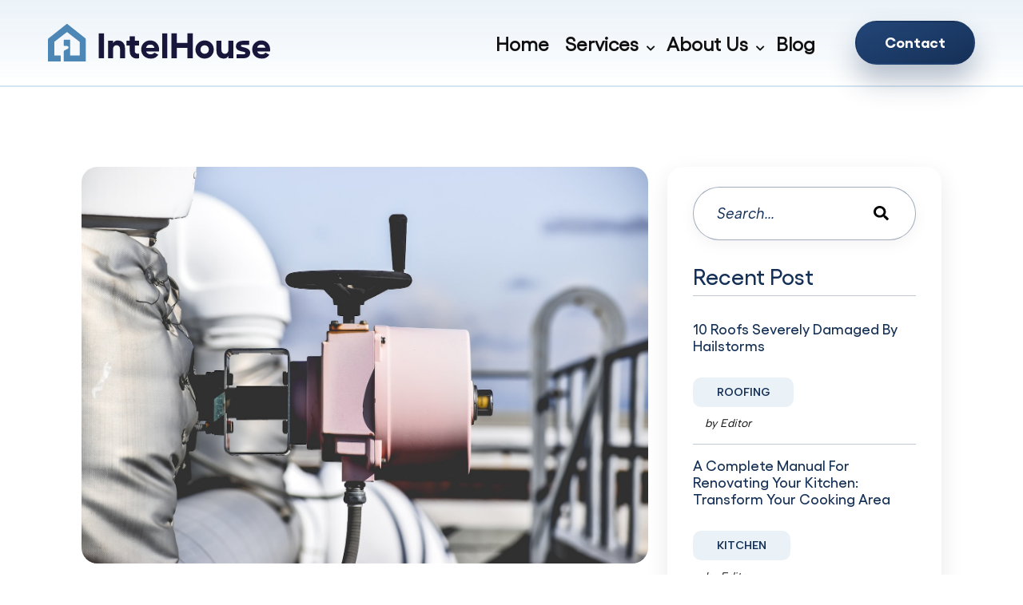

--- FILE ---
content_type: text/html; charset=UTF-8
request_url: https://www.intelhouse.net/important-questions-to-ask-your-hvac-technician-during-your-appointment/
body_size: 15123
content:
<!DOCTYPE html>
<html lang="en-US">
<head>
<meta charset="UTF-8" />
<meta http-equiv="X-UA-Compatible" content="IE=edge">
<meta name="viewport" content="width=device-width,initial-scale=1">
	<link rel="stylesheet" href="https://cdnjs.cloudflare.com/ajax/libs/font-awesome/4.7.0/css/font-awesome.min.css">
<script type="text/javascript" src="https://www.intelhouse.net/wp-includes/js/comment-reply.min.js?ver=6.9" id="comment-reply-js" async="async" data-wp-strategy="async" fetchpriority="low"></script>
<meta name='robots' content='index, follow, max-image-preview:large, max-snippet:-1, max-video-preview:-1' />

	<!-- This site is optimized with the Yoast SEO plugin v23.4 - https://yoast.com/wordpress/plugins/seo/ -->
	<title>Important Questions to Ask Your HVAC Technician During Your Appointment - IntelHouse</title>
	<meta name="description" content="Get the most out of your HVAC appointment with these important questions to ask your technician. Keep your home comfortable and efficient." />
	<link rel="canonical" href="https://www.intelhouse.net/important-questions-to-ask-your-hvac-technician-during-your-appointment/" />
	<meta property="og:locale" content="en_US" />
	<meta property="og:type" content="article" />
	<meta property="og:title" content="Important Questions to Ask Your HVAC Technician During Your Appointment - IntelHouse" />
	<meta property="og:description" content="Get the most out of your HVAC appointment with these important questions to ask your technician. Keep your home comfortable and efficient." />
	<meta property="og:url" content="https://www.intelhouse.net/important-questions-to-ask-your-hvac-technician-during-your-appointment/" />
	<meta property="og:site_name" content="IntelHouse" />
	<meta property="article:published_time" content="2023-01-31T15:42:34+00:00" />
	<meta property="article:modified_time" content="2023-05-17T01:18:04+00:00" />
	<meta property="og:image" content="https://www.intelhouse.net/wp-content/uploads/2023/05/vxf6nb_ufpq.jpg" />
	<meta property="og:image:width" content="1600" />
	<meta property="og:image:height" content="1067" />
	<meta property="og:image:type" content="image/jpeg" />
	<meta name="author" content="Editor" />
	<meta name="twitter:card" content="summary_large_image" />
	<meta name="twitter:label1" content="Written by" />
	<meta name="twitter:data1" content="Editor" />
	<meta name="twitter:label2" content="Est. reading time" />
	<meta name="twitter:data2" content="5 minutes" />
	<script type="application/ld+json" class="yoast-schema-graph">{"@context":"https://schema.org","@graph":[{"@type":"Article","@id":"https://www.intelhouse.net/important-questions-to-ask-your-hvac-technician-during-your-appointment/#article","isPartOf":{"@id":"https://www.intelhouse.net/important-questions-to-ask-your-hvac-technician-during-your-appointment/"},"author":{"name":"Editor","@id":"https://www.intelhouse.net/#/schema/person/0f187ca44a5e71d2a370863c67715afd"},"headline":"Important Questions to Ask Your HVAC Technician During Your Appointment","datePublished":"2023-01-31T15:42:34+00:00","dateModified":"2023-05-17T01:18:04+00:00","mainEntityOfPage":{"@id":"https://www.intelhouse.net/important-questions-to-ask-your-hvac-technician-during-your-appointment/"},"wordCount":959,"publisher":{"@id":"https://www.intelhouse.net/#organization"},"image":{"@id":"https://www.intelhouse.net/important-questions-to-ask-your-hvac-technician-during-your-appointment/#primaryimage"},"thumbnailUrl":"https://www.intelhouse.net/wp-content/uploads/2023/05/vxf6nb_ufpq.jpg","articleSection":["HVAC"],"inLanguage":"en-US"},{"@type":"WebPage","@id":"https://www.intelhouse.net/important-questions-to-ask-your-hvac-technician-during-your-appointment/","url":"https://www.intelhouse.net/important-questions-to-ask-your-hvac-technician-during-your-appointment/","name":"Important Questions to Ask Your HVAC Technician During Your Appointment - IntelHouse","isPartOf":{"@id":"https://www.intelhouse.net/#website"},"primaryImageOfPage":{"@id":"https://www.intelhouse.net/important-questions-to-ask-your-hvac-technician-during-your-appointment/#primaryimage"},"image":{"@id":"https://www.intelhouse.net/important-questions-to-ask-your-hvac-technician-during-your-appointment/#primaryimage"},"thumbnailUrl":"https://www.intelhouse.net/wp-content/uploads/2023/05/vxf6nb_ufpq.jpg","datePublished":"2023-01-31T15:42:34+00:00","dateModified":"2023-05-17T01:18:04+00:00","description":"Get the most out of your HVAC appointment with these important questions to ask your technician. Keep your home comfortable and efficient.","breadcrumb":{"@id":"https://www.intelhouse.net/important-questions-to-ask-your-hvac-technician-during-your-appointment/#breadcrumb"},"inLanguage":"en-US","potentialAction":[{"@type":"ReadAction","target":["https://www.intelhouse.net/important-questions-to-ask-your-hvac-technician-during-your-appointment/"]}]},{"@type":"ImageObject","inLanguage":"en-US","@id":"https://www.intelhouse.net/important-questions-to-ask-your-hvac-technician-during-your-appointment/#primaryimage","url":"https://www.intelhouse.net/wp-content/uploads/2023/05/vxf6nb_ufpq.jpg","contentUrl":"https://www.intelhouse.net/wp-content/uploads/2023/05/vxf6nb_ufpq.jpg","width":1600,"height":1067,"caption":"pink metal equipment"},{"@type":"BreadcrumbList","@id":"https://www.intelhouse.net/important-questions-to-ask-your-hvac-technician-during-your-appointment/#breadcrumb","itemListElement":[{"@type":"ListItem","position":1,"name":"Home","item":"https://www.intelhouse.net/"},{"@type":"ListItem","position":2,"name":"Important Questions to Ask Your HVAC Technician During Your Appointment"}]},{"@type":"WebSite","@id":"https://www.intelhouse.net/#website","url":"https://www.intelhouse.net/","name":"IntelHouse","description":"We Specialize In Generating Qualified Home Improvement Leads","publisher":{"@id":"https://www.intelhouse.net/#organization"},"potentialAction":[{"@type":"SearchAction","target":{"@type":"EntryPoint","urlTemplate":"https://www.intelhouse.net/?s={search_term_string}"},"query-input":{"@type":"PropertyValueSpecification","valueRequired":true,"valueName":"search_term_string"}}],"inLanguage":"en-US"},{"@type":"Organization","@id":"https://www.intelhouse.net/#organization","name":"IntelHouse","url":"https://www.intelhouse.net/","logo":{"@type":"ImageObject","inLanguage":"en-US","@id":"https://www.intelhouse.net/#/schema/logo/image/","url":"https://www.intelhouse.net/wp-content/uploads/2023/02/Intellhouse-logo.svg","contentUrl":"https://www.intelhouse.net/wp-content/uploads/2023/02/Intellhouse-logo.svg","width":612,"height":792,"caption":"IntelHouse"},"image":{"@id":"https://www.intelhouse.net/#/schema/logo/image/"}},{"@type":"Person","@id":"https://www.intelhouse.net/#/schema/person/0f187ca44a5e71d2a370863c67715afd","name":"Editor","image":{"@type":"ImageObject","inLanguage":"en-US","@id":"https://www.intelhouse.net/#/schema/person/image/","url":"https://secure.gravatar.com/avatar/bc690bffa3c7eb209b79a11618ea3bddf054952e97335137d8777499c8bcda14?s=96&d=mm&r=g","contentUrl":"https://secure.gravatar.com/avatar/bc690bffa3c7eb209b79a11618ea3bddf054952e97335137d8777499c8bcda14?s=96&d=mm&r=g","caption":"Editor"}}]}</script>
	<!-- / Yoast SEO plugin. -->


<link rel="alternate" title="oEmbed (JSON)" type="application/json+oembed" href="https://www.intelhouse.net/wp-json/oembed/1.0/embed?url=https%3A%2F%2Fwww.intelhouse.net%2Fimportant-questions-to-ask-your-hvac-technician-during-your-appointment%2F" />
<link rel="alternate" title="oEmbed (XML)" type="text/xml+oembed" href="https://www.intelhouse.net/wp-json/oembed/1.0/embed?url=https%3A%2F%2Fwww.intelhouse.net%2Fimportant-questions-to-ask-your-hvac-technician-during-your-appointment%2F&#038;format=xml" />
<link rel='stylesheet' id='yabe_webfont-cache-css' href='https://www.intelhouse.net/wp-content/uploads/yabe-webfont/cache/fonts.css?ver=1725459230' type='text/css' media='all' />
<style id='wp-img-auto-sizes-contain-inline-css' type='text/css'>
img:is([sizes=auto i],[sizes^="auto," i]){contain-intrinsic-size:3000px 1500px}
/*# sourceURL=wp-img-auto-sizes-contain-inline-css */
</style>
<link rel='stylesheet' id='premium-addons-css' href='https://www.intelhouse.net/wp-content/plugins/premium-addons-for-elementor/assets/frontend/min-css/premium-addons.min.css?ver=4.10.50' type='text/css' media='all' />
<style id='wp-emoji-styles-inline-css' type='text/css'>

	img.wp-smiley, img.emoji {
		display: inline !important;
		border: none !important;
		box-shadow: none !important;
		height: 1em !important;
		width: 1em !important;
		margin: 0 0.07em !important;
		vertical-align: -0.1em !important;
		background: none !important;
		padding: 0 !important;
	}
/*# sourceURL=wp-emoji-styles-inline-css */
</style>
<link rel='stylesheet' id='wp-block-library-css' href='https://www.intelhouse.net/wp-includes/css/dist/block-library/style.min.css?ver=6.9' type='text/css' media='all' />
<style id='global-styles-inline-css' type='text/css'>
:root{--wp--preset--aspect-ratio--square: 1;--wp--preset--aspect-ratio--4-3: 4/3;--wp--preset--aspect-ratio--3-4: 3/4;--wp--preset--aspect-ratio--3-2: 3/2;--wp--preset--aspect-ratio--2-3: 2/3;--wp--preset--aspect-ratio--16-9: 16/9;--wp--preset--aspect-ratio--9-16: 9/16;--wp--preset--color--black: #000000;--wp--preset--color--cyan-bluish-gray: #abb8c3;--wp--preset--color--white: #ffffff;--wp--preset--color--pale-pink: #f78da7;--wp--preset--color--vivid-red: #cf2e2e;--wp--preset--color--luminous-vivid-orange: #ff6900;--wp--preset--color--luminous-vivid-amber: #fcb900;--wp--preset--color--light-green-cyan: #7bdcb5;--wp--preset--color--vivid-green-cyan: #00d084;--wp--preset--color--pale-cyan-blue: #8ed1fc;--wp--preset--color--vivid-cyan-blue: #0693e3;--wp--preset--color--vivid-purple: #9b51e0;--wp--preset--gradient--vivid-cyan-blue-to-vivid-purple: linear-gradient(135deg,rgb(6,147,227) 0%,rgb(155,81,224) 100%);--wp--preset--gradient--light-green-cyan-to-vivid-green-cyan: linear-gradient(135deg,rgb(122,220,180) 0%,rgb(0,208,130) 100%);--wp--preset--gradient--luminous-vivid-amber-to-luminous-vivid-orange: linear-gradient(135deg,rgb(252,185,0) 0%,rgb(255,105,0) 100%);--wp--preset--gradient--luminous-vivid-orange-to-vivid-red: linear-gradient(135deg,rgb(255,105,0) 0%,rgb(207,46,46) 100%);--wp--preset--gradient--very-light-gray-to-cyan-bluish-gray: linear-gradient(135deg,rgb(238,238,238) 0%,rgb(169,184,195) 100%);--wp--preset--gradient--cool-to-warm-spectrum: linear-gradient(135deg,rgb(74,234,220) 0%,rgb(151,120,209) 20%,rgb(207,42,186) 40%,rgb(238,44,130) 60%,rgb(251,105,98) 80%,rgb(254,248,76) 100%);--wp--preset--gradient--blush-light-purple: linear-gradient(135deg,rgb(255,206,236) 0%,rgb(152,150,240) 100%);--wp--preset--gradient--blush-bordeaux: linear-gradient(135deg,rgb(254,205,165) 0%,rgb(254,45,45) 50%,rgb(107,0,62) 100%);--wp--preset--gradient--luminous-dusk: linear-gradient(135deg,rgb(255,203,112) 0%,rgb(199,81,192) 50%,rgb(65,88,208) 100%);--wp--preset--gradient--pale-ocean: linear-gradient(135deg,rgb(255,245,203) 0%,rgb(182,227,212) 50%,rgb(51,167,181) 100%);--wp--preset--gradient--electric-grass: linear-gradient(135deg,rgb(202,248,128) 0%,rgb(113,206,126) 100%);--wp--preset--gradient--midnight: linear-gradient(135deg,rgb(2,3,129) 0%,rgb(40,116,252) 100%);--wp--preset--font-size--small: 13px;--wp--preset--font-size--medium: 20px;--wp--preset--font-size--large: 36px;--wp--preset--font-size--x-large: 42px;--wp--preset--font-family--albertsans: var(--ywf--family-albertsans);--wp--preset--font-family--gelix: var(--ywf--family-gelix);--wp--preset--spacing--20: 0.44rem;--wp--preset--spacing--30: 0.67rem;--wp--preset--spacing--40: 1rem;--wp--preset--spacing--50: 1.5rem;--wp--preset--spacing--60: 2.25rem;--wp--preset--spacing--70: 3.38rem;--wp--preset--spacing--80: 5.06rem;--wp--preset--shadow--natural: 6px 6px 9px rgba(0, 0, 0, 0.2);--wp--preset--shadow--deep: 12px 12px 50px rgba(0, 0, 0, 0.4);--wp--preset--shadow--sharp: 6px 6px 0px rgba(0, 0, 0, 0.2);--wp--preset--shadow--outlined: 6px 6px 0px -3px rgb(255, 255, 255), 6px 6px rgb(0, 0, 0);--wp--preset--shadow--crisp: 6px 6px 0px rgb(0, 0, 0);}:where(.is-layout-flex){gap: 0.5em;}:where(.is-layout-grid){gap: 0.5em;}body .is-layout-flex{display: flex;}.is-layout-flex{flex-wrap: wrap;align-items: center;}.is-layout-flex > :is(*, div){margin: 0;}body .is-layout-grid{display: grid;}.is-layout-grid > :is(*, div){margin: 0;}:where(.wp-block-columns.is-layout-flex){gap: 2em;}:where(.wp-block-columns.is-layout-grid){gap: 2em;}:where(.wp-block-post-template.is-layout-flex){gap: 1.25em;}:where(.wp-block-post-template.is-layout-grid){gap: 1.25em;}.has-black-color{color: var(--wp--preset--color--black) !important;}.has-cyan-bluish-gray-color{color: var(--wp--preset--color--cyan-bluish-gray) !important;}.has-white-color{color: var(--wp--preset--color--white) !important;}.has-pale-pink-color{color: var(--wp--preset--color--pale-pink) !important;}.has-vivid-red-color{color: var(--wp--preset--color--vivid-red) !important;}.has-luminous-vivid-orange-color{color: var(--wp--preset--color--luminous-vivid-orange) !important;}.has-luminous-vivid-amber-color{color: var(--wp--preset--color--luminous-vivid-amber) !important;}.has-light-green-cyan-color{color: var(--wp--preset--color--light-green-cyan) !important;}.has-vivid-green-cyan-color{color: var(--wp--preset--color--vivid-green-cyan) !important;}.has-pale-cyan-blue-color{color: var(--wp--preset--color--pale-cyan-blue) !important;}.has-vivid-cyan-blue-color{color: var(--wp--preset--color--vivid-cyan-blue) !important;}.has-vivid-purple-color{color: var(--wp--preset--color--vivid-purple) !important;}.has-black-background-color{background-color: var(--wp--preset--color--black) !important;}.has-cyan-bluish-gray-background-color{background-color: var(--wp--preset--color--cyan-bluish-gray) !important;}.has-white-background-color{background-color: var(--wp--preset--color--white) !important;}.has-pale-pink-background-color{background-color: var(--wp--preset--color--pale-pink) !important;}.has-vivid-red-background-color{background-color: var(--wp--preset--color--vivid-red) !important;}.has-luminous-vivid-orange-background-color{background-color: var(--wp--preset--color--luminous-vivid-orange) !important;}.has-luminous-vivid-amber-background-color{background-color: var(--wp--preset--color--luminous-vivid-amber) !important;}.has-light-green-cyan-background-color{background-color: var(--wp--preset--color--light-green-cyan) !important;}.has-vivid-green-cyan-background-color{background-color: var(--wp--preset--color--vivid-green-cyan) !important;}.has-pale-cyan-blue-background-color{background-color: var(--wp--preset--color--pale-cyan-blue) !important;}.has-vivid-cyan-blue-background-color{background-color: var(--wp--preset--color--vivid-cyan-blue) !important;}.has-vivid-purple-background-color{background-color: var(--wp--preset--color--vivid-purple) !important;}.has-black-border-color{border-color: var(--wp--preset--color--black) !important;}.has-cyan-bluish-gray-border-color{border-color: var(--wp--preset--color--cyan-bluish-gray) !important;}.has-white-border-color{border-color: var(--wp--preset--color--white) !important;}.has-pale-pink-border-color{border-color: var(--wp--preset--color--pale-pink) !important;}.has-vivid-red-border-color{border-color: var(--wp--preset--color--vivid-red) !important;}.has-luminous-vivid-orange-border-color{border-color: var(--wp--preset--color--luminous-vivid-orange) !important;}.has-luminous-vivid-amber-border-color{border-color: var(--wp--preset--color--luminous-vivid-amber) !important;}.has-light-green-cyan-border-color{border-color: var(--wp--preset--color--light-green-cyan) !important;}.has-vivid-green-cyan-border-color{border-color: var(--wp--preset--color--vivid-green-cyan) !important;}.has-pale-cyan-blue-border-color{border-color: var(--wp--preset--color--pale-cyan-blue) !important;}.has-vivid-cyan-blue-border-color{border-color: var(--wp--preset--color--vivid-cyan-blue) !important;}.has-vivid-purple-border-color{border-color: var(--wp--preset--color--vivid-purple) !important;}.has-vivid-cyan-blue-to-vivid-purple-gradient-background{background: var(--wp--preset--gradient--vivid-cyan-blue-to-vivid-purple) !important;}.has-light-green-cyan-to-vivid-green-cyan-gradient-background{background: var(--wp--preset--gradient--light-green-cyan-to-vivid-green-cyan) !important;}.has-luminous-vivid-amber-to-luminous-vivid-orange-gradient-background{background: var(--wp--preset--gradient--luminous-vivid-amber-to-luminous-vivid-orange) !important;}.has-luminous-vivid-orange-to-vivid-red-gradient-background{background: var(--wp--preset--gradient--luminous-vivid-orange-to-vivid-red) !important;}.has-very-light-gray-to-cyan-bluish-gray-gradient-background{background: var(--wp--preset--gradient--very-light-gray-to-cyan-bluish-gray) !important;}.has-cool-to-warm-spectrum-gradient-background{background: var(--wp--preset--gradient--cool-to-warm-spectrum) !important;}.has-blush-light-purple-gradient-background{background: var(--wp--preset--gradient--blush-light-purple) !important;}.has-blush-bordeaux-gradient-background{background: var(--wp--preset--gradient--blush-bordeaux) !important;}.has-luminous-dusk-gradient-background{background: var(--wp--preset--gradient--luminous-dusk) !important;}.has-pale-ocean-gradient-background{background: var(--wp--preset--gradient--pale-ocean) !important;}.has-electric-grass-gradient-background{background: var(--wp--preset--gradient--electric-grass) !important;}.has-midnight-gradient-background{background: var(--wp--preset--gradient--midnight) !important;}.has-small-font-size{font-size: var(--wp--preset--font-size--small) !important;}.has-medium-font-size{font-size: var(--wp--preset--font-size--medium) !important;}.has-large-font-size{font-size: var(--wp--preset--font-size--large) !important;}.has-x-large-font-size{font-size: var(--wp--preset--font-size--x-large) !important;}
/*# sourceURL=global-styles-inline-css */
</style>

<style id='classic-theme-styles-inline-css' type='text/css'>
/*! This file is auto-generated */
.wp-block-button__link{color:#fff;background-color:#32373c;border-radius:9999px;box-shadow:none;text-decoration:none;padding:calc(.667em + 2px) calc(1.333em + 2px);font-size:1.125em}.wp-block-file__button{background:#32373c;color:#fff;text-decoration:none}
/*# sourceURL=/wp-includes/css/classic-themes.min.css */
</style>
<link rel='stylesheet' id='contact-form-7-css' href='https://www.intelhouse.net/wp-content/plugins/contact-form-7/includes/css/styles.css?ver=6.1.4' type='text/css' media='all' />
<style id='contact-form-7-inline-css' type='text/css'>
.wpcf7 .wpcf7-recaptcha iframe {margin-bottom: 0;}.wpcf7 .wpcf7-recaptcha[data-align="center"] > div {margin: 0 auto;}.wpcf7 .wpcf7-recaptcha[data-align="right"] > div {margin: 0 0 0 auto;}
/*# sourceURL=contact-form-7-inline-css */
</style>
<link rel='stylesheet' id='marvy-custom-css' href='https://www.intelhouse.net/wp-content/plugins/marvy-animation-addons-for-elementor-lite/elementor/assets/css/marvy-custom.css?ver=1.7.2.2' type='text/css' media='all' />
<link rel='stylesheet' id='uaf_client_css-css' href='https://www.intelhouse.net/wp-content/uploads/useanyfont/uaf.css?ver=1725459224' type='text/css' media='all' />
<link rel='stylesheet' id='wp-job-manager-job-listings-css' href='https://www.intelhouse.net/wp-content/plugins/wp-job-manager/assets/dist/css/job-listings.css?ver=598383a28ac5f9f156e4' type='text/css' media='all' />
<link rel='stylesheet' id='animate.min-css' href='https://www.intelhouse.net/wp-content/themes/intelhouse/css/animate.min.css?ver=1' type='text/css' media='all' />
<link rel='stylesheet' id='bootstrap-grid.min-css' href='https://www.intelhouse.net/wp-content/themes/intelhouse/css/bootstrap-grid.min.css?ver=1' type='text/css' media='all' />
<link rel='stylesheet' id='bootstrap.min-css' href='https://www.intelhouse.net/wp-content/themes/intelhouse/css/bootstrap.min.css?ver=1' type='text/css' media='all' />
<link rel='stylesheet' id='font-awesome-all-css' href='https://www.intelhouse.net/wp-content/themes/intelhouse/css/font-awesome-all.min.css?ver=1' type='text/css' media='all' />
<link rel='stylesheet' id='slick-theme-css' href='https://www.intelhouse.net/wp-content/plugins/happy-elementor-addons/assets/vendor/slick/slick-theme.css?ver=3.12.1' type='text/css' media='all' />
<link rel='stylesheet' id='slick-css' href='https://www.intelhouse.net/wp-content/plugins/happy-elementor-addons/assets/vendor/slick/slick.css?ver=3.12.1' type='text/css' media='all' />
<link rel='stylesheet' id='custom-css' href='https://www.intelhouse.net/wp-content/themes/intelhouse/css/custom.css?ver=11' type='text/css' media='all' />
<link rel='stylesheet' id='style-css' href='https://www.intelhouse.net/wp-content/themes/intelhouse/style.css?ver=1' type='text/css' media='all' />
<script type="text/javascript" src="https://www.intelhouse.net/wp-includes/js/jquery/jquery.min.js?ver=3.7.1" id="jquery-core-js"></script>
<script type="text/javascript" src="https://www.intelhouse.net/wp-includes/js/jquery/jquery-migrate.min.js?ver=3.4.1" id="jquery-migrate-js"></script>
<script type="text/javascript" src="https://www.intelhouse.net/wp-content/plugins/happy-elementor-addons/assets/vendor/dom-purify/purify.min.js?ver=3.1.6" id="dom-purify-js"></script>
<link rel="https://api.w.org/" href="https://www.intelhouse.net/wp-json/" /><link rel="alternate" title="JSON" type="application/json" href="https://www.intelhouse.net/wp-json/wp/v2/posts/2097" /><link rel="EditURI" type="application/rsd+xml" title="RSD" href="https://www.intelhouse.net/xmlrpc.php?rsd" />
<meta name="generator" content="WordPress 6.9" />
<link rel='shortlink' href='https://www.intelhouse.net/?p=2097' />
<!-- HFCM by 99 Robots - Snippet # 1: Google Search Console - Verification -->
<meta name="google-site-verification" content="CMpziiiRwCYvANsrb15c6N96-yBxA2igbAP0QB-y0Rg" />
<!-- /end HFCM by 99 Robots -->
<!-- HFCM by 99 Robots - Snippet # 2: Google Tags Manager -->

<!-- Google tag (gtag.js) -->
<script async src="https://www.googletagmanager.com/gtag/js?id=G-7REDYBE9WP"></script>
<script>
  window.dataLayer = window.dataLayer || [];
  function gtag(){dataLayer.push(arguments);}
  gtag('js', new Date());

  gtag('config', 'G-7REDYBE9WP');
</script>

<!-- /end HFCM by 99 Robots -->
		<script>
			document.documentElement.className = document.documentElement.className.replace('no-js', 'js');
		</script>
				<style>
			.no-js img.lazyload {
				display: none;
			}

			figure.wp-block-image img.lazyloading {
				min-width: 150px;
			}

						.lazyload, .lazyloading {
				opacity: 0;
			}

			.lazyloaded {
				opacity: 1;
				transition: opacity 400ms;
				transition-delay: 0ms;
			}

					</style>
				<script type="text/javascript"> var ajax_url='https://www.intelhouse.net/wp-admin/admin-ajax.php'</script>
	<meta name="generator" content="Elementor 3.23.4; features: e_optimized_css_loading, additional_custom_breakpoints, e_lazyload; settings: css_print_method-external, google_font-disabled, font_display-swap">
			<style>
				.e-con.e-parent:nth-of-type(n+4):not(.e-lazyloaded):not(.e-no-lazyload),
				.e-con.e-parent:nth-of-type(n+4):not(.e-lazyloaded):not(.e-no-lazyload) * {
					background-image: none !important;
				}
				@media screen and (max-height: 1024px) {
					.e-con.e-parent:nth-of-type(n+3):not(.e-lazyloaded):not(.e-no-lazyload),
					.e-con.e-parent:nth-of-type(n+3):not(.e-lazyloaded):not(.e-no-lazyload) * {
						background-image: none !important;
					}
				}
				@media screen and (max-height: 640px) {
					.e-con.e-parent:nth-of-type(n+2):not(.e-lazyloaded):not(.e-no-lazyload),
					.e-con.e-parent:nth-of-type(n+2):not(.e-lazyloaded):not(.e-no-lazyload) * {
						background-image: none !important;
					}
				}
			</style>
			<link rel="icon" href="https://www.intelhouse.net/wp-content/uploads/2022/10/cropped-android-chrome-512x512-1-32x32.png" sizes="32x32" />
<link rel="icon" href="https://www.intelhouse.net/wp-content/uploads/2022/10/cropped-android-chrome-512x512-1-192x192.png" sizes="192x192" />
<link rel="apple-touch-icon" href="https://www.intelhouse.net/wp-content/uploads/2022/10/cropped-android-chrome-512x512-1-180x180.png" />
<meta name="msapplication-TileImage" content="https://www.intelhouse.net/wp-content/uploads/2022/10/cropped-android-chrome-512x512-1-270x270.png" />
		<style type="text/css" id="wp-custom-css">
			.main-header{
	padding:26px 0 26px 0;
	}
.ftr-email h3{
	    font-size: 16pt;
}
.ftr-col h3{text-transform:uppercase;}
#iconsection .elementor-widget-container{min-height:220px;}
#england img{
	    width: 500px;
    height: 200px;
}
.testimonialHeight .elementor-widget-container{
	height:400px;
}
#iconBox .elementor-widget-container{
	height:400px;
}

@font-face {
  font-family: 'Gelix' !important;
  font-style: normal;
  font-weight: 700;
  font-stretch: 100%;
  font-display: auto;
  src: url('/wp-content/uploads/yabe-webfont/fonts/Gellix-Medium-1.ttf') format("truetype");
}

:root {
  --ywf--family-gelix: 'Gelix';
}

h1,h2,h3,h4,h5,h6 {
  font-family: var(--ywf--family-gelix) !important;
}

@font-face {
  font-family: 'AlbertSans';
  font-style: normal;
  font-weight: 300 !important;
  font-stretch: 100%;
  font-display: auto;
  src: url('/wp-content/uploads/yabe-webfont/fonts/AlbertSans-Light-1.ttf') format("truetype");
}

@font-face {
  font-family: 'AlbertSans';
  font-style: normal;
  font-weight: 400;
  font-stretch: 100%;
  font-display: auto;
  src: url('/wp-content/uploads/yabe-webfont/fonts/AlbertSans-Regular-1.ttf') format("truetype"),
    url('/wp-content/uploads/yabe-webfont/fonts/AlbertSans-Light-1.ttf') format("truetype"),
    url('/wp-content/uploads/yabe-webfont/fonts/AlbertSans-Regular-1.ttf') format("truetype");
}

:root {
  --ywf--family-albertsans: 'AlbertSans';
}

/* p,span {
  font-family: var(--ywf--family-albertsans) !important;
} */

@media only screen and (max-width: 767px){
	.testimonialHeight .elementor-widget-container {
    height: 600px;
}
}		</style>
		</head>
<body class="wp-singular post-template-default single single-post postid-2097 single-format-standard wp-theme-intelhouse intelhouse elementor-default elementor-kit-3528">

<!--header sction-->


<header class="main-header">
    <div class="navbar-menu container-fluid header-row common-padd-lt-rt">
      <!-- <div class="header-search">
        <a href="#"><img data-src="./images/search.png" alt="Search" src="[data-uri]" class="lazyload"><noscript><img src="./images/search.png" alt="Search"></noscript></a>
      </div> -->
      <div class="logo">
        <a href="https://www.intelhouse.net"><img data-src="https://intelhouse.net/wp-content/uploads/2022/12/IntelHouse_Full-Logo.svg" alt="IntelHouse Marketing" src="[data-uri]" class="lazyload"><noscript><img src="https://intelhouse.net/wp-content/uploads/2022/12/IntelHouse_Full-Logo.svg" alt="IntelHouse Marketing"></noscript></a>
      </div>
      <div class="hdr-rt">
        <div class="main-menu">
          <div class="nav_close" onclick="menu_close()">
            <i class="far fa-times-circle"></i>
          </div>
          <ul>
            <div class="menu-main-menu-container"><ul id="menu-main-menu" class=""><li id="menu-item-3503" class="menu-item menu-item-type-post_type menu-item-object-page menu-item-home menu-item-3503"><a href="https://www.intelhouse.net/">Home</a></li>
<li id="menu-item-271" class="menu-item menu-item-type-custom menu-item-object-custom menu-item-has-children menu-item-271"><a href="#">Services</a>
<ul class="sub-menu">
	<li id="menu-item-1435" class="menu-item menu-item-type-post_type menu-item-object-page menu-item-1435"><a href="https://www.intelhouse.net/technology/">Lead Generation</a></li>
	<li id="menu-item-852" class="menu-item menu-item-type-post_type menu-item-object-page menu-item-852"><a href="https://www.intelhouse.net/media-services/">Marketing Consultation</a></li>
	<li id="menu-item-855" class="menu-item menu-item-type-post_type menu-item-object-page menu-item-855"><a href="https://www.intelhouse.net/home-services/">Home Improvement</a></li>
</ul>
</li>
<li id="menu-item-447" class="menu-item menu-item-type-post_type menu-item-object-page menu-item-has-children menu-item-447"><a href="https://www.intelhouse.net/about-us/">About Us</a>
<ul class="sub-menu">
	<li id="menu-item-3879" class="menu-item menu-item-type-post_type menu-item-object-page menu-item-3879"><a href="https://www.intelhouse.net/about-us/">Our Story</a></li>
	<li id="menu-item-3868" class="menu-item menu-item-type-post_type menu-item-object-page menu-item-3868"><a href="https://www.intelhouse.net/careers-2/">Careers</a></li>
</ul>
</li>
<li id="menu-item-1975" class="menu-item menu-item-type-post_type menu-item-object-page menu-item-1975"><a href="https://www.intelhouse.net/blog/">Blog</a></li>
</ul></div>          </ul>
        </div>
        <div class="hdr-rt-log-reg desktop">
          <ul>
            <li><a href="https://intelhouse.net/contact-us/" class="btn">Contact</a></li>
          </ul>
        </div>
        <div onclick="menu_open()" class="nav_btn">
          <i class="fas fa-bars"></i>
        </div>
      </div>
    </div>


  </header>


<!--header sction-->


            <!-- <img src=""  />      -->


<div class="main-section">
      <section class="main-blogs common-padd">
        <div class="container">
          <div class="row">
            <div class="col-lg-8">
                              <div class="blog-main-img">
                  <img data-src="https://www.intelhouse.net/wp-content/uploads/2023/05/vxf6nb_ufpq.jpg" alt="Main" src="[data-uri]" class="lazyload" style="--smush-placeholder-width: 1600px; --smush-placeholder-aspect-ratio: 1600/1067;"><noscript><img src="https://www.intelhouse.net/wp-content/uploads/2023/05/vxf6nb_ufpq.jpg" alt="Main"></noscript>
                </div>
              				              <div class="blog-tag-wrap">
                                  <div class="blog-wrap ">
                    <a href="https://www.intelhouse.net/category/hvac/">HVAC</a>
                  </div>
                                <!-- <p>by Editor on January 1, 1970</p> -->
              </div>
				              <div class="blog-content">
                <h2>Important Questions to Ask Your HVAC Technician During Your Appointment</h2>
                <p>When it comes to hiring a technician, one of the most important factors to consider is their qualifications and experience. After all, you want someone who has the knowledge and skills necessary to effectively diagnose and repair any issues with your equipment or systems. In this article, we will explore the importance of a technician&#8217;s qualifications and experience, and how these factors can impact the quality of their work. From education and certification to on-the-job training and years of experience, there are many factors to consider when evaluating a technician&#8217;s qualifications. So, let&#8217;s dive in and learn more about what to look for when hiring a technician.</p>
<h3>The Details of the HVAC System&#8217;s Maintenance Plan</h3>
<p>Regular maintenance of your HVAC system is crucial to ensure its longevity and efficiency. The maintenance plan should include the following details:</p>
<p>1. Regular inspections: The HVAC system should be inspected at least twice a year by a licensed technician. This will help identify any potential issues before they become major problems.</p>
<p>2. Cleaning: The system&#8217;s filters, coils, and other components should be cleaned regularly. This will help improve the system&#8217;s efficiency and prevent breakdowns.</p>
<p>3. Lubrication: The HVAC system&#8217;s moving parts should be lubricated regularly to prevent friction and wear. This will help extend the life of the system.</p>
<p>4. Repairs: Any issues identified during inspections should be repaired promptly. Delaying repairs can lead to more significant problems and costly repairs.</p>
<p>5. Record-keeping: A record of all maintenance activities should be kept, including inspections, cleanings, and repairs. This will help track the system&#8217;s maintenance history and identify any recurring issues.</p>
<p>By following a comprehensive maintenance plan, you can ensure your HVAC system operates efficiently and reliably, and avoid costly repairs or replacements.</p>
<h3>The Expected Lifespan of the HVAC System and When it May Need to be Replaced</h3>
<p>The expected lifespan of an HVAC system can vary depending on several factors, including the type of system, the brand, and the level of maintenance performed. Generally, a well-maintained HVAC system can last anywhere from 10 to 15 years. However, if the system is not properly maintained or if there are underlying issues with the installation or design, the lifespan may be shorter.</p>
<p>There are several signs that may indicate that it is time to replace your HVAC system. These include frequent breakdowns, rising energy bills, uneven heating or cooling, and strange noises or smells coming from the system. If you notice any of these signs, it is important to have a professional HVAC technician inspect your system to determine if it needs to be replaced.</p>
<p>Replacing an HVAC system can be a significant investment, but it is often necessary to ensure the comfort and safety of your home. Additionally, upgrading to a newer, more efficient system can help you save money on energy bills in the long run. If you are unsure about the lifespan of your HVAC system or if you suspect that it may need to be replaced, don&#8217;t hesitate to contact a professional for guidance.</p>
<h3>The Energy Efficiency of the System and Potential Upgrades to Improve Efficiency</h3>
<p>When it comes to energy efficiency, it&#8217;s important to consider the impact that your system has on the environment and your wallet. Fortunately, there are several upgrades that you can make to improve the efficiency of your system. One of the most effective ways to do this is by upgrading to a more energy-efficient HVAC system. These systems use less energy to operate, which can save you money on your energy bills over time. Additionally, they can help reduce your carbon footprint by consuming less energy from non-renewable sources.</p>
<p>Another way to improve the energy efficiency of your system is by upgrading to a smart thermostat. These thermostats use advanced algorithms to learn your heating and cooling preferences, and they can adjust the temperature accordingly. This means that you can save energy by only heating or cooling your home when you need it, rather than running your system all day long. Some smart thermostats can even be controlled remotely, allowing you to adjust the temperature from your phone or computer.</p>
<p>Overall, there are many potential upgrades that you can make to improve the energy efficiency of your system. By investing in these upgrades, you can save money on your energy bills and reduce your impact on the environment. So why not take the first step today and explore your options for upgrading your system?</p>
<h3>The Cost of Repairs and Replacement Parts, and the Technician&#8217;s Recommendations for Cost-Effective Solutions</h3>
<p>When it comes to repairing or replacing parts of your equipment, it&#8217;s important to consider the cost. Depending on the severity of the damage, the cost of repairs and replacement parts can vary. In some cases, it may be more cost-effective to replace the entire equipment rather than repairing it. This is something that the technician will consider and recommend to you.</p>
<p>If you do need to replace parts, the technician will also recommend cost-effective solutions. They may suggest using aftermarket parts instead of original equipment manufacturer (OEM) parts, which can be more expensive. Aftermarket parts are often just as good as OEM parts, but they come at a lower cost. The technician may also recommend repairing parts instead of replacing them, if possible. This can save you money in the long run and extend the life of your equipment.</p>
<p>Ultimately, the cost of repairs and replacement parts will depend on the specific situation. It&#8217;s important to trust the technician&#8217;s recommendations and consider the long-term costs and benefits of each option. By doing so, you can make an informed decision on how to proceed with your equipment repairs and replacements.</p>
                <ul class="copyrht-menu">
                  <p>Share:</p>
                  <div class="custom-left">
<div class="top_social social-media-icon">

<a class="" rel="nofollow" href="https://www.facebook.com/" onclick="popUp=window.open(
'http://www.facebook.com/sharer.php?u=https://www.intelhouse.net/important-questions-to-ask-your-hvac-technician-during-your-appointment/',
'popupwindow',
'scrollbars=yes,width=800,height=400');
popUp.focus();
return false"> <i class="fab fa-facebook-f"></i> </a>

<a class="" rel="nofollow" href="https://twitter.com/" onclick="popUp=window.open(
'http://twitter.com/intent/tweet?text=\'Important Questions to Ask Your HVAC Technician During Your Appointment\' via @IntelHouse - https://www.intelhouse.net/important-questions-to-ask-your-hvac-technician-during-your-appointment/',
'popupwindow',
'scrollbars=yes,width=800,height=400');
popUp.focus();
return false"> <i class="fab fa-twitter"></i></a>

<a class="" rel="nofollow"
href="http://www.linkedin.com/"
onclick="popUp=window.open(
'http://www.linkedin.com/shareArticle?url=https://www.intelhouse.net/important-questions-to-ask-your-hvac-technician-during-your-appointment/',
'popupwindow',
'scrollbars=yes,width=800,height=400');
popUp.focus();
return false"><i class="fab fa-linkedin-in"></i></a>

                </ul>
              </div>
            </div>
			            <div class="col-lg-4">
              <div class="search recent-post">
                <div class="search-box">
                  <form method="get" id="searchform" action="https://www.intelhouse.net/">
                    <input type="text" size="20" name="s" id="s" value="Search..." onblur="if(this.value=='')this.value='Search...';" onfocus="if(this.value=='Search...')this.value='';" />
                    <input type="hidden" name="post_type" value="post" />
                    <button class="search-button" type="submit"><i class="fas fa-search"></i></button>
                  </form>
                </div>
                <h2>Recent Post</h2>
                                    <div class="post-item">
                      <a href="https://www.intelhouse.net/10-roofs-severely-damaged-by-hailstorms/">
                        <h3>10 Roofs Severely Damaged by Hailstorms</h3>
                      </a>
                      <div class="blog-tag-wrap">
                        <div class="blog-wrap">
                          <a href="https://www.intelhouse.net/category/roofing/">Roofing</a>
                        </div>
                        <p>by Editor</p>
                      </div>
                    </div>
                                    <div class="post-item">
                      <a href="https://www.intelhouse.net/a-complete-manual-for-renovating-your-kitchen-transform-your-cooking-area/">
                        <h3>A Complete Manual for Renovating Your Kitchen: Transform Your Cooking Area</h3>
                      </a>
                      <div class="blog-tag-wrap">
                        <div class="blog-wrap">
                          <a href="https://www.intelhouse.net/category/kitchen/">Kitchen</a>
                        </div>
                        <p>by Editor</p>
                      </div>
                    </div>
                                    <div class="post-item">
                      <a href="https://www.intelhouse.net/a-comprehensive-guide-to-renovating-your-kitchen-without-hiring-a-contractor/">
                        <h3>A Comprehensive Guide to Renovating Your Kitchen Without Hiring a Contractor</h3>
                      </a>
                      <div class="blog-tag-wrap">
                        <div class="blog-wrap">
                          <a href="https://www.intelhouse.net/category/kitchen/">Kitchen</a>
                        </div>
                        <p>by Editor</p>
                      </div>
                    </div>
                                    <div class="post-item">
                      <a href="https://www.intelhouse.net/a-glimpse-into-your-dream-kitchens-future-anticipated-kitchen-remodeling-trends-for-2023/">
                        <h3>A Glimpse into Your Dream Kitchen's Future: Anticipated Kitchen Remodeling Trends for 2023</h3>
                      </a>
                      <div class="blog-tag-wrap">
                        <div class="blog-wrap">
                          <a href="https://www.intelhouse.net/category/kitchen/">Kitchen</a>
                        </div>
                        <p>by Editor</p>
                      </div>
                    </div>
                                    <div class="post-item">
                      <a href="https://www.intelhouse.net/a-guide-to-understanding-hvac-system-diagrams/">
                        <h3>A Guide to Understanding HVAC System Diagrams</h3>
                      </a>
                      <div class="blog-tag-wrap">
                        <div class="blog-wrap">
                          <a href="https://www.intelhouse.net/category/hvac/">HVAC</a>
                        </div>
                        <p>by Editor</p>
                      </div>
                    </div>
                                    <div class="post-item">
                      <a href="https://www.intelhouse.net/a-new-solution-for-winter-heated-roofs/">
                        <h3>A New Solution for Winter: Heated Roofs</h3>
                      </a>
                      <div class="blog-tag-wrap">
                        <div class="blog-wrap">
                          <a href="https://www.intelhouse.net/category/roofing/">Roofing</a>
                        </div>
                        <p>by Editor</p>
                      </div>
                    </div>
                                    <div class="post-item">
                      <a href="https://www.intelhouse.net/a-step-by-step-guide-to-creating-the-ideal-kitchen-remodeling-contract/">
                        <h3>A Step-by-Step Guide to Creating the Ideal Kitchen Remodeling Contract</h3>
                      </a>
                      <div class="blog-tag-wrap">
                        <div class="blog-wrap">
                          <a href="https://www.intelhouse.net/category/kitchen/">Kitchen</a>
                        </div>
                        <p>by Editor</p>
                      </div>
                    </div>
                                    <div class="post-item">
                      <a href="https://www.intelhouse.net/ac-compressor-not-working-with-running-condenser-fan-troubleshooting/">
                        <h3>AC Compressor Not Working with Running Condenser Fan: Troubleshooting</h3>
                      </a>
                      <div class="blog-tag-wrap">
                        <div class="blog-wrap">
                          <a href="https://www.intelhouse.net/category/hvac/">HVAC</a>
                        </div>
                        <p>by Editor</p>
                      </div>
                    </div>
                              </div>
              <div class="search recent-post">
                <h2>Explore by Topic</h2>
                                  <div class="blog-wrap">
                    <a href="https://www.intelhouse.net/category/compliance/">Compliance</a>
                  </div>
                                  <div class="blog-wrap">
                    <a href="https://www.intelhouse.net/category/hvac/">HVAC</a>
                  </div>
                                  <div class="blog-wrap">
                    <a href="https://www.intelhouse.net/category/kitchen/">Kitchen</a>
                  </div>
                                  <div class="blog-wrap">
                    <a href="https://www.intelhouse.net/category/lead-generation-technology/">Lead Generation Technology</a>
                  </div>
                                  <div class="blog-wrap">
                    <a href="https://www.intelhouse.net/category/market-insights/">Market Insights</a>
                  </div>
                                  <div class="blog-wrap">
                    <a href="https://www.intelhouse.net/category/products-services/">Products &amp; Services</a>
                  </div>
                                  <div class="blog-wrap">
                    <a href="https://www.intelhouse.net/category/roofing/">Roofing</a>
                  </div>
                                  <div class="blog-wrap">
                    <a href="https://www.intelhouse.net/category/uncategorized/">Uncategorized</a>
                  </div>
                              </div>
            </div>
			            <div class="pagination-wrapper single-page-pagination">
              <ul>
                <li class=""> <a href="https://www.intelhouse.net/the-real-cost-of-remodeling-transforming-your-compact-kitchen/" rel="prev"><< Previous</a></li>
                <li class=""> <a href="https://www.intelhouse.net/when-should-you-replace-your-roof/" rel="next">Next >></a></li>
              </ul>
            </div>
          </div>
        </div>
      </section>
      <section class="comment-section work-with-us-section common-padd-btm">
    <div class="container">
      <section class="">
<div class="container">
<!-- You can start editing here. -->
<div id="comments">
			<!-- If comments are closed. -->
		<p class="nocomments">Comments are closed.</p>
	
</div>
</div>
</section>
</main>    </div>
  </section>
  <section class="recent-post common-padd-btm">
    <div class="container">
      <h2>Related Post</h2>
      <div class="row">
                                <div class="col-lg-4 col-md-6">
                <div class="blogs">
                  <div class="blog-main-img">
                    <img data-src="https://www.intelhouse.net/wp-content/uploads/2023/05/2alim-f6pw.jpg" alt="Img" src="[data-uri]" class="lazyload" style="--smush-placeholder-width: 1600px; --smush-placeholder-aspect-ratio: 1600/1068;"><noscript><img src="https://www.intelhouse.net/wp-content/uploads/2023/05/2alim-f6pw.jpg" alt="Img"></noscript>
                  </div>
                  <div class="blog-inner-content">
                    <div class="blog-wrap">
                      <a href="https://www.intelhouse.net/category/hvac/">HVAC</a>
                    </div>
					  <h3><a href="https://www.intelhouse.net/should-you-get-a-maintenance-contract-for-your-new-system-to-increase-its-lifespan/">Should You Get a Maintenance Contract for Your New System to Increase Its Lifespan?</a></h3>
                    <p>When businesses invest in new systems, they expect them to work efficiently and effectively for a long time. However, without proper maintenance, even</p>
                    <p>by Editor on January 31, 2023</p>
                    <a href="https://www.intelhouse.net/should-you-get-a-maintenance-contract-for-your-new-system-to-increase-its-lifespan/">Read More >></a>
                  </div>
                </div>
              </div>
                      <div class="col-lg-4 col-md-6">
                <div class="blogs">
                  <div class="blog-main-img">
                    <img data-src="https://www.intelhouse.net/wp-content/uploads/2023/05/bqtvojhrko0.jpg" alt="Img" src="[data-uri]" class="lazyload" style="--smush-placeholder-width: 1600px; --smush-placeholder-aspect-ratio: 1600/1067;"><noscript><img src="https://www.intelhouse.net/wp-content/uploads/2023/05/bqtvojhrko0.jpg" alt="Img"></noscript>
                  </div>
                  <div class="blog-inner-content">
                    <div class="blog-wrap">
                      <a href="https://www.intelhouse.net/category/hvac/">HVAC</a>
                    </div>
					  <h3><a href="https://www.intelhouse.net/is-your-furnace-safe-and-up-to-date/">Is Your Furnace Safe and Up-to-Date?</a></h3>
                    <p>Ensuring furnace safety and maintaining up-to-date equipment is crucial for any homeowner or business owner. Not only does it protect individuals from</p>
                    <p>by Editor on January 31, 2023</p>
                    <a href="https://www.intelhouse.net/is-your-furnace-safe-and-up-to-date/">Read More >></a>
                  </div>
                </div>
              </div>
                      <div class="col-lg-4 col-md-6">
                <div class="blogs">
                  <div class="blog-main-img">
                    <img data-src="https://www.intelhouse.net/wp-content/uploads/2023/05/sgl017lykx8.jpg" alt="Img" src="[data-uri]" class="lazyload" style="--smush-placeholder-width: 1600px; --smush-placeholder-aspect-ratio: 1600/1067;"><noscript><img src="https://www.intelhouse.net/wp-content/uploads/2023/05/sgl017lykx8.jpg" alt="Img"></noscript>
                  </div>
                  <div class="blog-inner-content">
                    <div class="blog-wrap">
                      <a href="https://www.intelhouse.net/category/hvac/">HVAC</a>
                    </div>
					  <h3><a href="https://www.intelhouse.net/solving-the-mystery-of-ceiling-fans-how-they-affect-room-temperature/">Solving the Mystery of Ceiling Fans: How They Affect Room Temperature</a></h3>
                    <p>When it comes to keeping your home cool and comfortable, ceiling fans are an excellent addition to any room. Not only do they provide a refreshing bre</p>
                    <p>by Editor on January 31, 2023</p>
                    <a href="https://www.intelhouse.net/solving-the-mystery-of-ceiling-fans-how-they-affect-room-temperature/">Read More >></a>
                  </div>
                </div>
              </div>
                      <div class="col-lg-4 col-md-6">
                <div class="blogs">
                  <div class="blog-main-img">
                    <img data-src="https://www.intelhouse.net/wp-content/uploads/2023/05/7drlkdr4srw.jpg" alt="Img" src="[data-uri]" class="lazyload" style="--smush-placeholder-width: 1600px; --smush-placeholder-aspect-ratio: 1600/1067;"><noscript><img src="https://www.intelhouse.net/wp-content/uploads/2023/05/7drlkdr4srw.jpg" alt="Img"></noscript>
                  </div>
                  <div class="blog-inner-content">
                    <div class="blog-wrap">
                      <a href="https://www.intelhouse.net/category/hvac/">HVAC</a>
                    </div>
					  <h3><a href="https://www.intelhouse.net/tips-for-safe-furnace-use-during-winter/">Tips for Safe Furnace Use During Winter</a></h3>
                    <p>Regular furnace maintenance is an essential part of home ownership that shouldn't be overlooked. Your furnace is a vital component of your home's heat</p>
                    <p>by Editor on January 31, 2023</p>
                    <a href="https://www.intelhouse.net/tips-for-safe-furnace-use-during-winter/">Read More >></a>
                  </div>
                </div>
              </div>
                      <div class="col-lg-4 col-md-6">
                <div class="blogs">
                  <div class="blog-main-img">
                    <img data-src="https://www.intelhouse.net/wp-content/uploads/2023/05/ith_vp0mana.jpg" alt="Img" src="[data-uri]" class="lazyload" style="--smush-placeholder-width: 1600px; --smush-placeholder-aspect-ratio: 1600/1065;"><noscript><img src="https://www.intelhouse.net/wp-content/uploads/2023/05/ith_vp0mana.jpg" alt="Img"></noscript>
                  </div>
                  <div class="blog-inner-content">
                    <div class="blog-wrap">
                      <a href="https://www.intelhouse.net/category/hvac/">HVAC</a>
                    </div>
					  <h3><a href="https://www.intelhouse.net/how-to-keep-your-home-warm-in-winter-a-complete-heating-system-guide/">How to Keep Your Home Warm in Winter: A Complete Heating System Guide</a></h3>
                    <p>As winter approaches, many homeowners start thinking about how to keep their homes warm and comfortable. A reliable heating system is essential to ens</p>
                    <p>by Editor on January 31, 2023</p>
                    <a href="https://www.intelhouse.net/how-to-keep-your-home-warm-in-winter-a-complete-heating-system-guide/">Read More >></a>
                  </div>
                </div>
              </div>
                      <div class="col-lg-4 col-md-6">
                <div class="blogs">
                  <div class="blog-main-img">
                    <img data-src="https://www.intelhouse.net/wp-content/uploads/2023/05/sddcp2h6djw.jpg" alt="Img" src="[data-uri]" class="lazyload" style="--smush-placeholder-width: 1600px; --smush-placeholder-aspect-ratio: 1600/1067;"><noscript><img src="https://www.intelhouse.net/wp-content/uploads/2023/05/sddcp2h6djw.jpg" alt="Img"></noscript>
                  </div>
                  <div class="blog-inner-content">
                    <div class="blog-wrap">
                      <a href="https://www.intelhouse.net/category/hvac/">HVAC</a>
                    </div>
					  <h3><a href="https://www.intelhouse.net/solving-the-mystery-of-your-furnace-blowing-cold-air/">Solving the Mystery of Your Furnace Blowing Cold Air</a></h3>
                    <p>When the weather outside turns chilly, the last thing you want is for your furnace to start blowing cold air. Not only is it uncomfortable, but it can</p>
                    <p>by Editor on January 31, 2023</p>
                    <a href="https://www.intelhouse.net/solving-the-mystery-of-your-furnace-blowing-cold-air/">Read More >></a>
                  </div>
                </div>
              </div>
              </div>
    </div>
  </section>
  </div>




    <footer>
    <div class="ftr-top">
      <div class="container">
        <div class="row">
          <div class="col-xl-3 col-lg-3">
            <div class="ftr-logo">
              <a href="https://www.intelhouse.net"><img data-src="https://intelhouse.net/wp-content/uploads/2022/12/footer-logo-wh.svg" alt="IntelHouse Marketing" src="[data-uri]" class="lazyload"><noscript><img src="https://intelhouse.net/wp-content/uploads/2022/12/footer-logo-wh.svg" alt="IntelHouse Marketing"></noscript></a>
            </div>
          </div>
          <div class="ms-auto col-xl-7 col-lg-9">
            
<div class="wpcf7 no-js" id="wpcf7-f548-o1" lang="en-US" dir="ltr" data-wpcf7-id="548">
<div class="screen-reader-response"><p role="status" aria-live="polite" aria-atomic="true"></p> <ul></ul></div>
<form action="/important-questions-to-ask-your-hvac-technician-during-your-appointment/#wpcf7-f548-o1" method="post" class="wpcf7-form init" aria-label="Contact form" novalidate="novalidate" data-status="init">
<fieldset class="hidden-fields-container"><input type="hidden" name="_wpcf7" value="548" /><input type="hidden" name="_wpcf7_version" value="6.1.4" /><input type="hidden" name="_wpcf7_locale" value="en_US" /><input type="hidden" name="_wpcf7_unit_tag" value="wpcf7-f548-o1" /><input type="hidden" name="_wpcf7_container_post" value="0" /><input type="hidden" name="_wpcf7_posted_data_hash" value="" /><input type="hidden" name="_wpcf7_recaptcha_response" value="" />
</fieldset>
<div id="sub-email-form" class="ftr-email">
            <h3>Subscribe To Newsletter:</h3>
            <div class="email">
                <span class="wpcf7-form-control-wrap" data-name="your-email"><input size="40" maxlength="400" class="wpcf7-form-control wpcf7-email wpcf7-validates-as-required wpcf7-text wpcf7-validates-as-email" autocomplete="email" aria-required="true" aria-invalid="false" placeholder="Your email address" value="" type="email" name="your-email" /></span>
                <input class="wpcf7-form-control wpcf7-submit has-spinner btn" type="submit" value="Subscribe Now" />
            </div>
        </div>
<style>#sub-email-form input[type="email"] { height: 100%; } #wpcf7-f548-o1 .wpcf7-response-output{ color:#fff; }</style><div class="wpcf7-response-output" aria-hidden="true"></div>
</form>
</div>
          </div>
        </div>
      </div>
    </div>
    <div class="ftr-mid">
      <div class="container">
        <div class="row">
          <div class="col-lg-3">
            <div class="ftr-col">
              <h3>About</h3>
              <p>We are a lead-gen company that <br> understands the home improvement <br> market.</p>
            </div>
          </div>
          <div class="col-lg-3">
            <div class="ftr-col">
              <h3>QUICK LINKS</h3>
              <div class="ftr-menu">
                <ul>
                 <div class="menu-footer-menu-container"><ul id="menu-footer-menu" class=""><li id="menu-item-996" class="menu-item menu-item-type-post_type menu-item-object-page menu-item-996"><a href="https://www.intelhouse.net/home-services/">Home Improvement</a></li>
<li id="menu-item-791" class="menu-item menu-item-type-post_type menu-item-object-page menu-item-791"><a href="https://www.intelhouse.net/media-services/">Media Services</a></li>
<li id="menu-item-281" class="menu-item menu-item-type-post_type menu-item-object-page menu-item-281"><a href="https://www.intelhouse.net/technology/">Technology</a></li>
<li id="menu-item-1976" class="menu-item menu-item-type-post_type menu-item-object-page menu-item-1976"><a href="https://www.intelhouse.net/blog/">Blog</a></li>
</ul></div>                </ul>
              </div>
              </div>
            </div>
            <div class="col-lg-3">
              <div class="ftr-col">
                <h3>COMPANY</h3>
                <div class="ftr-menu">
                  <ul>
                  <div class="menu-footer-menu-2-container"><ul id="menu-footer-menu-2" class=""><li id="menu-item-1003" class="menu-item menu-item-type-post_type menu-item-object-page menu-item-1003"><a href="https://www.intelhouse.net/terms-of-use/">Privacy Policy</a></li>
<li id="menu-item-290" class="menu-item menu-item-type-post_type menu-item-object-page menu-item-290"><a href="https://www.intelhouse.net/terms-of-use/">Terms of Use</a></li>
<li id="menu-item-999" class="menu-item menu-item-type-post_type menu-item-object-page menu-item-999"><a href="https://www.intelhouse.net/about-us/">About Us</a></li>
<li id="menu-item-1000" class="menu-item menu-item-type-post_type menu-item-object-page menu-item-1000"><a href="https://www.intelhouse.net/careers/">Careers</a></li>
</ul></div>                  </ul>
                </div>
                </div>
            </div>
			<div class="col-lg-3">
              <div class="ftr-col">
                <h3>CONTACT INFO</h3>
                <div class="ftr-menu">
                  <ul>
                    <!-- <li><a href="" target="_blank"></a></li> -->
					<li>
						<p>
						16192 Coastal Highway ,County of Sussex Lewes, Delaware 19958
						</p>
					</li>
<!--                     <li><a href="tel:+1 912-597-9744">Phone : +1 912-597-9744</a></li> -->
                    <li>						<img data-src="https://intelhouse.net/wp-content/uploads/2023/02/email-min-trim.png" alt="email" src="[data-uri]" class="lazyload" /><noscript><img src="https://intelhouse.net/wp-content/uploads/2023/02/email-min-trim.png" alt="email" /></noscript>
											</li>
                  </ul>
                </div>
                </div>
            </div>
          </div>
        </div>
      </div>
      <div class="ftr-btm">
        <div class="container">
            <div class="ftr-btm-wrap">
              <ul class="copyrht-menu">
                <p>Follow Us:</p>
                <!-- <li><a href=""><i class="fab fa-twitter"></i></a></li> -->
                <li><a href="https://www.linkedin.com/company/intelhouse/" target="_blank"><i class="fab fa-linkedin-in"></i></a></li>
              </ul>
              <p>Copyrights © 2023 <a href="https://intelhouse.net/">IntelHouse Marketing LLC</a>. All Right Reserved</p>
            </div>
        </div>
      </div>
  </footer>

<script type="speculationrules">
{"prefetch":[{"source":"document","where":{"and":[{"href_matches":"/*"},{"not":{"href_matches":["/wp-*.php","/wp-admin/*","/wp-content/uploads/*","/wp-content/*","/wp-content/plugins/*","/wp-content/themes/intelhouse/*","/*\\?(.+)"]}},{"not":{"selector_matches":"a[rel~=\"nofollow\"]"}},{"not":{"selector_matches":".no-prefetch, .no-prefetch a"}}]},"eagerness":"conservative"}]}
</script>
			<script type='text/javascript'>
				const lazyloadRunObserver = () => {
					const lazyloadBackgrounds = document.querySelectorAll( `.e-con.e-parent:not(.e-lazyloaded)` );
					const lazyloadBackgroundObserver = new IntersectionObserver( ( entries ) => {
						entries.forEach( ( entry ) => {
							if ( entry.isIntersecting ) {
								let lazyloadBackground = entry.target;
								if( lazyloadBackground ) {
									lazyloadBackground.classList.add( 'e-lazyloaded' );
								}
								lazyloadBackgroundObserver.unobserve( entry.target );
							}
						});
					}, { rootMargin: '200px 0px 200px 0px' } );
					lazyloadBackgrounds.forEach( ( lazyloadBackground ) => {
						lazyloadBackgroundObserver.observe( lazyloadBackground );
					} );
				};
				const events = [
					'DOMContentLoaded',
					'elementor/lazyload/observe',
				];
				events.forEach( ( event ) => {
					document.addEventListener( event, lazyloadRunObserver );
				} );
			</script>
			<script type="text/javascript" src="https://www.intelhouse.net/wp-includes/js/dist/hooks.min.js?ver=dd5603f07f9220ed27f1" id="wp-hooks-js"></script>
<script type="text/javascript" src="https://www.intelhouse.net/wp-includes/js/dist/i18n.min.js?ver=c26c3dc7bed366793375" id="wp-i18n-js"></script>
<script type="text/javascript" id="wp-i18n-js-after">
/* <![CDATA[ */
wp.i18n.setLocaleData( { 'text direction\u0004ltr': [ 'ltr' ] } );
//# sourceURL=wp-i18n-js-after
/* ]]> */
</script>
<script type="text/javascript" src="https://www.intelhouse.net/wp-content/plugins/contact-form-7/includes/swv/js/index.js?ver=6.1.4" id="swv-js"></script>
<script type="text/javascript" id="contact-form-7-js-before">
/* <![CDATA[ */
var wpcf7 = {
    "api": {
        "root": "https:\/\/www.intelhouse.net\/wp-json\/",
        "namespace": "contact-form-7\/v1"
    }
};
//# sourceURL=contact-form-7-js-before
/* ]]> */
</script>
<script type="text/javascript" src="https://www.intelhouse.net/wp-content/plugins/contact-form-7/includes/js/index.js?ver=6.1.4" id="contact-form-7-js"></script>
<script type="text/javascript" src="https://www.intelhouse.net/wp-content/themes/intelhouse/js/bootstrap.bundle.min.js?ver=1" id="script-js"></script>
<script type="text/javascript" src="https://www.intelhouse.net/wp-content/themes/intelhouse/js/slick.js?ver=1" id="script3-js"></script>
<script type="text/javascript" src="https://www.intelhouse.net/wp-content/themes/intelhouse/js/custom.js?ver=1" id="script5-js"></script>
<script type="text/javascript" src="https://www.intelhouse.net/wp-content/themes/intelhouse/js/font-awesome-all.min.js?ver=1" id="font-awesome-all-js"></script>
<script type="text/javascript" src="https://www.intelhouse.net/wp-content/themes/intelhouse/js/wow.min.js?ver=1" id="script4-js"></script>
<script type="text/javascript" src="https://www.intelhouse.net/wp-content/plugins/wp-smushit/app/assets/js/smush-lazy-load.min.js?ver=3.16.6" id="smush-lazy-load-js"></script>
<script id="wp-emoji-settings" type="application/json">
{"baseUrl":"https://s.w.org/images/core/emoji/17.0.2/72x72/","ext":".png","svgUrl":"https://s.w.org/images/core/emoji/17.0.2/svg/","svgExt":".svg","source":{"concatemoji":"https://www.intelhouse.net/wp-includes/js/wp-emoji-release.min.js?ver=6.9"}}
</script>
<script type="module">
/* <![CDATA[ */
/*! This file is auto-generated */
const a=JSON.parse(document.getElementById("wp-emoji-settings").textContent),o=(window._wpemojiSettings=a,"wpEmojiSettingsSupports"),s=["flag","emoji"];function i(e){try{var t={supportTests:e,timestamp:(new Date).valueOf()};sessionStorage.setItem(o,JSON.stringify(t))}catch(e){}}function c(e,t,n){e.clearRect(0,0,e.canvas.width,e.canvas.height),e.fillText(t,0,0);t=new Uint32Array(e.getImageData(0,0,e.canvas.width,e.canvas.height).data);e.clearRect(0,0,e.canvas.width,e.canvas.height),e.fillText(n,0,0);const a=new Uint32Array(e.getImageData(0,0,e.canvas.width,e.canvas.height).data);return t.every((e,t)=>e===a[t])}function p(e,t){e.clearRect(0,0,e.canvas.width,e.canvas.height),e.fillText(t,0,0);var n=e.getImageData(16,16,1,1);for(let e=0;e<n.data.length;e++)if(0!==n.data[e])return!1;return!0}function u(e,t,n,a){switch(t){case"flag":return n(e,"\ud83c\udff3\ufe0f\u200d\u26a7\ufe0f","\ud83c\udff3\ufe0f\u200b\u26a7\ufe0f")?!1:!n(e,"\ud83c\udde8\ud83c\uddf6","\ud83c\udde8\u200b\ud83c\uddf6")&&!n(e,"\ud83c\udff4\udb40\udc67\udb40\udc62\udb40\udc65\udb40\udc6e\udb40\udc67\udb40\udc7f","\ud83c\udff4\u200b\udb40\udc67\u200b\udb40\udc62\u200b\udb40\udc65\u200b\udb40\udc6e\u200b\udb40\udc67\u200b\udb40\udc7f");case"emoji":return!a(e,"\ud83e\u1fac8")}return!1}function f(e,t,n,a){let r;const o=(r="undefined"!=typeof WorkerGlobalScope&&self instanceof WorkerGlobalScope?new OffscreenCanvas(300,150):document.createElement("canvas")).getContext("2d",{willReadFrequently:!0}),s=(o.textBaseline="top",o.font="600 32px Arial",{});return e.forEach(e=>{s[e]=t(o,e,n,a)}),s}function r(e){var t=document.createElement("script");t.src=e,t.defer=!0,document.head.appendChild(t)}a.supports={everything:!0,everythingExceptFlag:!0},new Promise(t=>{let n=function(){try{var e=JSON.parse(sessionStorage.getItem(o));if("object"==typeof e&&"number"==typeof e.timestamp&&(new Date).valueOf()<e.timestamp+604800&&"object"==typeof e.supportTests)return e.supportTests}catch(e){}return null}();if(!n){if("undefined"!=typeof Worker&&"undefined"!=typeof OffscreenCanvas&&"undefined"!=typeof URL&&URL.createObjectURL&&"undefined"!=typeof Blob)try{var e="postMessage("+f.toString()+"("+[JSON.stringify(s),u.toString(),c.toString(),p.toString()].join(",")+"));",a=new Blob([e],{type:"text/javascript"});const r=new Worker(URL.createObjectURL(a),{name:"wpTestEmojiSupports"});return void(r.onmessage=e=>{i(n=e.data),r.terminate(),t(n)})}catch(e){}i(n=f(s,u,c,p))}t(n)}).then(e=>{for(const n in e)a.supports[n]=e[n],a.supports.everything=a.supports.everything&&a.supports[n],"flag"!==n&&(a.supports.everythingExceptFlag=a.supports.everythingExceptFlag&&a.supports[n]);var t;a.supports.everythingExceptFlag=a.supports.everythingExceptFlag&&!a.supports.flag,a.supports.everything||((t=a.source||{}).concatemoji?r(t.concatemoji):t.wpemoji&&t.twemoji&&(r(t.twemoji),r(t.wpemoji)))});
//# sourceURL=https://www.intelhouse.net/wp-includes/js/wp-emoji-loader.min.js
/* ]]> */
</script>

<script defer src="https://static.cloudflareinsights.com/beacon.min.js/vcd15cbe7772f49c399c6a5babf22c1241717689176015" integrity="sha512-ZpsOmlRQV6y907TI0dKBHq9Md29nnaEIPlkf84rnaERnq6zvWvPUqr2ft8M1aS28oN72PdrCzSjY4U6VaAw1EQ==" data-cf-beacon='{"version":"2024.11.0","token":"72a547c4d1e5445aa18cd62afa01717f","r":1,"server_timing":{"name":{"cfCacheStatus":true,"cfEdge":true,"cfExtPri":true,"cfL4":true,"cfOrigin":true,"cfSpeedBrain":true},"location_startswith":null}}' crossorigin="anonymous"></script>
</body>

</html>

--- FILE ---
content_type: text/css
request_url: https://www.intelhouse.net/wp-content/uploads/yabe-webfont/cache/fonts.css?ver=1725459230
body_size: -20
content:
/*
! Yabe Webfont v1.0.69 | 2024-09-04 14:13:50
*/

@font-face {font-family: 'Gelix';font-style: normal;font-weight: 700;font-stretch: 100%;font-display: auto;src: url('/wp-content/uploads/yabe-webfont/fonts/Gellix-Medium-1.ttf') format("truetype");}@font-face {font-family: 'AlbertSans';font-style: normal;font-weight: 300;font-stretch: 100%;font-display: auto;src: url('/wp-content/uploads/yabe-webfont/fonts/AlbertSans-Light-1.ttf') format("truetype");}@font-face {font-family: 'AlbertSans';font-style: normal;font-weight: 400;font-stretch: 100%;font-display: auto;src: url('/wp-content/uploads/yabe-webfont/fonts/AlbertSans-Regular-1.ttf') format("truetype"),url('/wp-content/uploads/yabe-webfont/fonts/AlbertSans-Light-1.ttf') format("truetype"),url('/wp-content/uploads/yabe-webfont/fonts/AlbertSans-Regular-1.ttf') format("truetype");}:root {--ywf--family-gelix: 'Gelix';--ywf--family-albertsans: 'AlbertSans';}h1,h2,h3,h4,h5,h6 {font-family: var(--ywf--family-gelix);}p,span {font-family: var(--ywf--family-albertsans);}.has-albertsans-font-family {font-family: var(--ywf--family-albertsans) !important;}.has-gelix-font-family {font-family: var(--ywf--family-gelix) !important;}.wp-block, .editor-styles-wrapper { } 

--- FILE ---
content_type: text/css
request_url: https://www.intelhouse.net/wp-content/themes/intelhouse/css/custom.css?ver=11
body_size: 8153
content:
@charset "utf-8";
/*..............embedded fonts..............*/

@import url('https://fonts.googleapis.com/css2?family=Albert+Sans:ital,wght@0,100;0,200;0,300;0,400;0,500;0,600;0,700;0,800;0,900;1,100;1,200;1,300;1,400;1,500;1,600;1,700;1,800;1,900&display=swap');
/* @import url('https://fonts.googleapis.com/css2?family=Roboto:ital,wght@0,100;0,300;0,400;0,500;0,700;0,900;1,100;1,300;1,400;1,500;1,700;1,900&display=swap'); */
/*..............embedded fonts..............*/

/*..............custom fonts..............*/
@font-face {
    font-family: 'Gellix Semibold';
    src: url('../fonts/Gellix-SemiBold.eot');
    src: local('Gellix SemiBold'), local('Gellix-SemiBold'),
        url('../fonts/Gellix-SemiBold.eot?#iefix') format('embedded-opentype'),
        url('../fonts/Gellix-SemiBold.woff2') format('woff2'),
        url('../fonts/Gellix-SemiBold.woff') format('woff'),
        url('../fonts/Gellix-SemiBold.ttf') format('truetype');
    font-weight: 600;
    font-style: normal;
}
@font-face {
    font-family: 'Gellix Bold';
    src: url('../fonts/Gellix-Bold.eot');
    src: local('Gellix Bold'), local('Gellix-Bold'),
        url('../fonts/Gellix-Bold.eot?#iefix') format('embedded-opentype'),
        url('../fonts/Gellix-Bold.woff2') format('woff2'),
        url('../fonts/Gellix-Bold.woff') format('woff'),
        url('../fonts/Gellix-Bold.ttf') format('truetype');
    font-weight: bold;
    font-style: normal;
}
@font-face {
    font-family: 'Gellix Regular';
    src: url('../fonts/Gellix-Regular.eot');
    src: local('Gellix Regular'), local('Gellix-Regular'),
        url('../fonts/Gellix-Regular.eot?#iefix') format('embedded-opentype'),
        url('../fonts/Gellix-Regular.woff2') format('woff2'),
        url('../fonts/Gellix-Regular.woff') format('woff'),
        url('../fonts/Gellix-Regular.ttf') format('truetype');
    font-weight: normal;
    font-style: normal;
}

@font-face {
    font-family: 'Gellix';
    src: url('../fonts/Gellix-Medium.eot');
    src: local('Gellix Medium'), local('Gellix-Medium'),
        url('../fonts/Gellix-Medium.eot?#iefix') format('embedded-opentype'),
        url('../fonts/Gellix-Medium.woff2') format('woff2'),
        url('../fonts/Gellix-Medium.woff') format('woff'),
        url('../fonts/Gellix-Medium.ttf') format('truetype');
    font-weight: 500;
    font-style: normal;
}
/*..............custom fonts..............*/

/*..............common styles..............*/
html,body{overflow-x: hidden;}
body { margin: 0; padding: 0; font-family: 'Albert Sans', sans-serif; font-size:14pt; font-weight: normal; color:#111010;}
h1, h2, h3, h4, h5, h6 {font-family: 'Gellix Bold'; font-weight: 500; margin:0 0 30px; padding:0;}
h1{ font-size:60pt;font-weight: bold;color: #153057;line-height: 1.1;}
h2{ font-size:36pt;color: #153057;}
h3{ font-size:21pt;color: #153057;font-family: 'Gellix';text-transform: capitalize;}
h4{ font-size:16pt;}
h5{ font-size:14pt;}
h6{ font-size:12pt;}
p{ font-size:14pt; color: #111010; margin:0 0 35px; padding:0;font-weight: normal;}
p:last-child{margin-bottom: 0;}
img{ max-width: 100%;}
a, img{ border:0; text-decoration: none; outline: none;}
a, a:link, a:visited, a:focus, a:hover { color: #ACDAFF; outline: none; text-decoration: none; transition:all 0.3s ease 0s;}
a:hover{ text-decoration:none;}

input, textarea, select{ font-family: 'Albert Sans', sans-serif; font-weight: 300; font-size: 16px; outline: none;border: none;}
input[type="submit"]{ font-family: 'Albert Sans', sans-serif; font-weight: 400; font-size: 16px; transition:all 0.3s ease 0s; outline: none;padding: 12px 10px; min-width: 200px; height: 60px;}
input::-webkit-outer-spin-button,input::-webkit-inner-spin-button {-webkit-appearance: none;margin: 0;}

/* Firefox */
input[type=number] {-moz-appearance: textfield;}

/* --- for placeholder color --- */
/*
.form-control::-moz-placeholder{color:#505873;opacity:1;}
.form-control:-ms-input-placeholder{color:#505873;}
.form-control::-webkit-input-placeholder{color:#505873;}
*/
/* --- for placeholder color --- */

/* --- only use for wordpress (Image alignment) --- */
.alignleft , .alignnone{float:left; margin:0 15px 10px 0;}
.alignright{float:right; margin:0 0 10px 15px;}
.aligncenter{margin:10px auto; display:block;}
/* --- only use for wordpress (Image alignment) --- */

/* --- Button Styles --- */
.btn, a.btn { border: 0; display: inline-block; border: 2px solid transparent;font-family: 'Gellix Bold'; vertical-align: top; background: -moz-linear-gradient( -68deg, rgb(35,70,120) 0%, rgb(21,48,87) 100%); background: -webkit-linear-gradient( -68deg, rgb(35,70,120) 0%, rgb(21,48,87) 100%); background: -ms-linear-gradient( -68deg, rgb(35,70,120) 0%, rgb(21,48,87) 100%);box-shadow:  0px 20px 35px 0px rgb(21 48 87 / 30%); color: #fff; border-radius: 100px; padding: 12px 10px; min-width: 200px; height: 60px; font-size: 18px; font-weight: bold; text-transform: capitalize;}
.btn:hover, a.btn:hover{border: 2px solid rgb(21, 48, 87);background: none;color: #153057;}
.btn.solid-color { border: 2px solid rgb(21, 48, 87);color: #153057;background: transparent; box-shadow: 0px 20px 35px 0px rgba(21, 48, 87, 0.2);}
.btn.solid-color:hover{background: -moz-linear-gradient( -68deg, rgb(35,70,120) 0%, rgb(21,48,87) 100%); background: -webkit-linear-gradient( -68deg, rgb(35,70,120) 0%, rgb(21,48,87) 100%); background: -ms-linear-gradient( -68deg, rgb(35,70,120) 0%, rgb(21,48,87) 100%);color: #fff;}
.btn.border { background:none; color: #769fcd; border: 2px solid #769fcd; }
.btn.rounded { border-radius: 5px;}
/* .btn.medium-size { Your custom Styles } */
/* .btn.large-size { Your custom Styles} */
/* --- Button Styles --- */


/* --- checkbox and radio button Styles --- */

.builder_radiobox ul li label{ font-weight: normal;}
.builder_radiobox ul li input[type="radio"]{ opacity: 0;}
.builder_radiobox ul li input[type="radio"]:empty ~ label{ position:relative; float:left; cursor:pointer; -webkit-user-select:none; -moz-user-select:none; -ms-user-select:none; user-select:none; padding: 0 0 0 22px;}
.builder_radiobox ul li input[type="radio"]:empty ~ label:before{ position:absolute; display:block; top:2px; bottom:0; left:0; content:""; width:16px; height:16px; background:url(../images/radiobutton.png) left top no-repeat;}
.builder_radiobox ul li input[type="radio"]:checked ~ label:before{ background:url(../images/radiobutton.png) left bottom no-repeat;}

/* --- checkbox and radio button Styles --- */

.common-padd { padding-top: 100px; padding-bottom: 100px; }
.common-padd-small { padding-top: 60px; padding-bottom: 100px; }
.common-padd-btm{padding-bottom: 100px;}
.common-padd-lt-rt { padding-left: 80px; padding-right: 80px; } 

/*..............common styles..............*/

.click { display:none;}


/*for header css*/
.main-header { position: relative; padding: 26px 0 0; z-index: 999; left: 0; right: 0; top: 0; background-image: linear-gradient(180deg, #4D93CB21 0%, #FFFFFF 100%); border-bottom: solid 2px #4D93CB21;}
.header-btn li{list-style: none;}
.header-row { display: flex; flex-wrap: wrap; align-items: center; justify-content: space-between; }

.hdr-rt { display: flex; align-items: center; }
.hdr-rt-srch-cart ul { margin: 0; padding: 0; list-style: none; display: flex; align-items: center; }
.hdr-rt-srch-cart ul li { padding: 0 15px; }

.hdr-rt-log-reg ul {  margin: 0; padding: 0; list-style: none; display: flex; align-items: center; }
.hdr-rt-log-reg ul li { list-style: none; font-size: 18px; line-height: 1; font-weight: 400; text-transform: capitalize; border-right: 1px solid #fff;}
.hdr-rt-log-reg ul li:last-child { padding-right: 0; border-right: 0; }
.hdr-rt-log-reg ul li a { color: #fff; }
.hdr-rt-log-reg a.btn{min-width: 150px;max-width: 150px;}

.main-menu { font-family: 'Gellix Regular'; }
.main-menu ul { margin: 0; padding: 0; list-style: none; display: flex; flex-wrap: wrap; align-items: center;}
.main-menu ul li { list-style: none; font-size: 24px; font-weight: bold; text-transform: capitalize; margin-right: 30px;}
.main-menu ul li:last-child { margin-right: 140px; }
.main-menu ul li a { display: block; color: #111010; padding: 8px 0; position: relative;}
.main-menu ul li:hover a, .main-menu ul li.current-menu-item a { color: #153057;font-weight: bold;}

li.menu-item-has-children{position: relative;display: inline-block;}
.main-menu ul li.menu-item-has-children a{margin-right: 15px;}
li.menu-item-has-children a::after {position: absolute;bottom: 10px;content: "\f078";font-family: "Font Awesome 5 Free";font-weight: 900;font-size: 12px;margin-left: 10px;color: #111010;}
/* li.menu-item-has-children ul.sub-menu {display: none;position: absolute;background-color: #fff;min-width: 160px;box-shadow: 0px 8px 16px 0px rgb(0 0 0 / 20%);padding: 12px 16px;z-index: 1;} */
li.menu-item-has-children > ul.sub-menu {display: none;position: absolute;background-color: #faf9f9;min-width: max-content; z-index: 1;}
li.menu-item-has-children ul.sub-menu a{display: block;color: #000 !important;margin-right: 0;padding: 10px 25px;font-weight: bolder}
li.menu-item-has-children > ul.sub-menu > li:hover > a {background-color: #153057 !important;color: #fff !important;}
li.menu-item-has-children:hover ul.sub-menu {display: block;}
li.menu-item-has-children:hover a::after{transform: rotate(180deg);color: #111010;}
li.menu-item-has-children:hover ul.sub-menu li a::before{display: none;}
li.menu-item-has-children ul.sub-menu li.current-menu-item::after{display: none;}
li.menu-item-has-children ul.sub-menu li{margin-right: 0;width: 100%;font-size: 18px;}
li.menu-item-has-children ul.sub-menu li a::after{display: none;}

.nav_btn { color: #153057; font-size: 22px; text-align: right; display: none; }
.nav_close { display: none; color: #fff; }
.main-menu .hdr-rt-log-reg.mobile { display: none; }

.logo, .ftr-logo {width: 278px;}
.main-header.fixed { padding: 10px 0; left: 0; position: fixed; top: 0; width:100%; transition: all 0.5s; -ms-transition: all 0.5s; -webkit-transition: all 0.5s; animation: slide-down 0.7s; -ms-animation: slide-down 0.7s; -webkit-animation: slide-down 0.7s;background: #fff; background-image: linear-gradient(180deg, #4D93CB21 0%, #FFFFFF 100%);}

@keyframes slide-down { 

0% {transform: translateY(-100%); 
-moz-transform: translateY(-100%); 
-webkit-transform: translateY(-100%); 
-o-transform: translateY(-100%);
-ms-transform: translateY(-100%); } 
100% { 
transform: translateY(0); 
-moz-transform: translateY(0); 
-webkit-transform: translateY(0); 
-o-transform: translateY(0); 
-ms-transform: translateY(0); } 
}

/*for header css*/

.slider-wrap { position: relative;}
.slider-wrap::after, .main-header::after{position: absolute;content: "";top: 0;right: 0;left: 0;bottom: 0;background: transparent linear-gradient(180deg, #FFFFFF29 0%, #3AA0DB00 100%);z-index: -1;}
.banner-btn {display: flex;}
.banner-btn a:not(:last-child){margin-right: 30px;}
.banner{position: relative;}
.banner-content p br{display: none;}
.bg-banner{position: absolute;content: "";top: 0;bottom: 0;right: 0;z-index: -1;}
.leader-generation-card-wrapper{background: transparent linear-gradient(180deg, #4D93CB21 0%, #1463D40F 100%);border: 1px solid #1937614D;border-radius: 30px;text-align: center;padding: 40px 30px;height: 100%;position: relative;transform: scale(.96);transition: all 0.3s ease 0s;}
.leader-generation-card-wrapper:hover .lead-content .more-btn a.btn{color: #fff;border: 2px solid #fff;}
/* .leader-generation-card-wrapper:hover .lead-wrap{transform: scaleY(0.9);} */
.lead-icon{width: 140px;height: 140px;flex: 0 0 140px; background: transparent linear-gradient(180deg, var(--unnamed-color-4d87b6) 0%, var(--unnamed-color-153057) 100%) 0% 0%;background: transparent linear-gradient(180deg, #4D87B6 0%, #153057 100%) 0% 0%;display: flex;justify-content: center;align-items: center;border-radius: 50%;margin: 0 auto 35px;}
.lead-icon img{filter: brightness(500%);}
.lead-generation .row{margin-top: 60px;}
/* .lead-content{position: relative;} */
.lead-content h2{color: #153057;}
.lead-content p {margin-bottom: 20px;}
.technology-slider .lead-content p:last-of-type{padding-bottom: 0;}
.lead-content p:last-of-type{padding-bottom: 80px;}
.more-btn{position: absolute;bottom: 0;left: 0;right: 0;margin-bottom: 40px;}
.leader-generation-card-wrapper:hover{background: transparent linear-gradient(180deg, var(--unnamed-color-4d87b6) 0%, var(--unnamed-color-153057) 100%) 0% 0% no-repeat padding-box;
    background: transparent linear-gradient(180deg, #4D87B6 0%, #153057 100%) 0% 0% no-repeat padding-box;transform: scale(1.04);cursor: pointer;}
.leader-generation-card-wrapper:hover .lead-icon{background: #FFFFFF;border: 1px solid #4D87B663;}
.leader-generation-card-wrapper:hover .lead-icon img{transition: all 0.3s ease 0s;filter: grayscale(0%) brightness(1);}
.leader-generation-card-wrapper:hover .lead-content h3, .leader-generation-card-wrapper:hover .lead-content h2, .leader-generation-card-wrapper:hover .lead-content p{color: #fff;}
.services-section{position: relative;padding-bottom: 100px;}
.services-section ul, .arrow-section ul, .our-nationalities ul{display: flex;flex-wrap: wrap;justify-content: space-between;align-items: center;padding: 0;margin: 0;}
.services-section ul li, .arrow-section ul li, .our-nationalities ul li{list-style: none;}
/* .services-section .bg-banner{position: absolute;content: " ";left: 0;bottom: 0;right: inherit;} */
.service-icon{width: 180px;height: 180px;background: #FFFFFF;border: 1px solid #4D87B663;display: flex;justify-content: center;align-items: center;border-radius: 50%;margin: auto;margin-bottom: 30px;}
.service-content h3{margin-bottom: 0;}
.service-wrap:hover{cursor: pointer;}
.service-wrap:hover .service-icon{background: transparent linear-gradient(180deg, var(--unnamed-color-4d87b6) 0%, var(--unnamed-color-153057) 100%) 0% 0% no-repeat padding-box;background: transparent linear-gradient(180deg, #4D87B6 0%, #153057 100%) 0% 0% no-repeat padding-box;box-shadow: 0px 10px 30px #1530573D;}
.service-wrap:hover .service-icon img{transition: all 0.3s ease 0s;filter: brightness(500%);}
.service-wrap:hover .service-content h3{color: #153057;font-weight: bold;}
main.main-section,div.main-section {background-image: none; /*url(../images/home-bg.png);background-size: cover;background-position: top left;*/width: 100%;}
body { background: none!important; }
/*for main sections css*/

/* inner page css */
.zigzag-content ul{padding: 0;margin: 0;}
.zigzag-content ul li{position: relative;list-style: none;display: flex;align-items: baseline;margin-bottom: 18px;padding-left: 30px;color: #111010;font-weight: normal;}
.zigzag-content ul li::after{content: "";background-image: url(../images/right.svg);background-position: center;background-repeat: no-repeat;background-size: contain;height: 18px;width: 18px;flex: 0 0 18px;cursor: pointer;position: absolute;top: 4px; left: 0;}
.inventory-section{padding: 100px 0 0;}
.inventory-section .inventory-section-wrap {background: transparent linear-gradient(180deg, #4D93CB21 0%, #1463D40F 100%) 0% 0% no-repeat padding-box;border: 1px solid #1937614D;border-radius: 15px;padding: 60px 90px;margin-bottom: 24px;}
.invent-img{width: 125px;height: 125px;margin: auto;display: flex;justify-content: center;align-items: center;border-radius: 50%;background: #fff;border: 1px solid #4D87B663; margin-bottom: 10px;}
.inventory-section-wrap h2{margin-bottom: 0;color: #153057;display: flex;justify-content: center;}
.inventory-section-wrapper .row{justify-content: center;}
.zigzag-section .row:not(:first-child){padding-top: 100px;}
.zigzag-section .row{align-items: center;}
.zigzag-section .row:nth-child(even){flex-direction: row-reverse;}
.zigzag-section .row:nth-child(even) .zigzag-content{padding-right: 70px;}
.zigzag-section .row:nth-child(odd) .zigzag-content{padding-left: 70px;}
.zigzag-img{text-align: center;}
/* .zigzag-img img {width: 100%;} */
.our-nationalities .invent-img{width: 180px;height: 180px;background: #FFFFFF;border: 1px solid #4D87B663;}
.our-nationalities .inventory-section-wrap{text-align: center;}
.our-values{padding-bottom: 100px;}
.slick-next:before{font-family: 'Font Awesome 5 Free';line-height: 1;font-weight: 900;font-size: 15px;opacity: 1; content: "\f054";color: #4D87B6;}
.slick-prev:before{font-family: 'Font Awesome 5 Free';line-height: 1;font-weight: 900;font-size: 15px;opacity: 1; content: "\f053";color: #4D87B6;}
.slick-slide {margin: 0 10px;}
.slick-list {margin: 0 -10px;}
.technology-slider .slick-slide{padding: 30px 0;}
.slick-arrow{width: 44px;height: 44px;background: transparent;border: 1px solid #4D87B6;display: flex;justify-content: center;align-items: center;border-radius: 50%;z-index: 1;}
.slick-arrow:hover{background: #153057;}
.slick-prev:hover:before,.slick-next:hover:before{color: #fff;}
.valid-wrap {background: #FFFFFF0D;border: 1px solid #4D87B663;width: 264px;height: 129px;display: flex;align-items: center;justify-content: center;}
.valid-wrap:hover{background: #fff;cursor: pointer;box-shadow: 0px 20px 30px #00000012;}
.validation-slider .slick-slide{padding: 30px 0;}
.valid-wrap img{max-height: 110px;max-width: 200px; object-fit: cover;filter: grayscale(1);}
.valid-wrap:hover img{filter: grayscale(0);}
.brief-wrap{margin-top: 36px;}
.brief-icon {width: 83px;height: 83px;flex: 0 0 83px;background: #FFFFFF 0% 0% no-repeat padding-box;box-shadow: 0px 8px 20px #0000001A;border: 1px solid #19376152;display: flex;align-items: center;justify-content: center;border-radius: 50%;}
.brief-wrap-item {display: flex;}
.brief-content {padding-left: 30px;}
.brief-content h3{margin-bottom: 20px;}
.brief-wrap-item{margin-bottom: 26px;}
.brief-wrap-item:last-child{margin-bottom: 0;}
.arrow-main-img{background: #FFFFFF;box-shadow: 0px 10px 10px #00000008;border-radius: 0px 0px 10px 10px;overflow: hidden;transition: 2s;}
.arrow-main-img:hover img{transform: scale(1);}
.arrow-main-img img{width: 100%;height: 360px; object-fit: contain;transform: scale(0.9);transition: 2s;}
/* .arrow-wrap {position: relative;padding: 0 30px;} */
.arrow-wrap {position: relative;}
/* .arrow-img-wrap{position: absolute;top: -82px;left: 2px;} */
/* .arrow-img-wrap{background: url(../images/LONG-ARROW.png) no-repeat;width: 289px;height: 111px;background-position: center;background-size: 100%;} */
.arrow-section ul{align-items: flex-start;margin: 0 -45px;}
.arrow-img-wrap { background: transparent linear-gradient(180deg, #4D87B6 0%, #153057 100%);padding: 16px 10px;margin-bottom: 12px;}
.arrow-section ul li{position: relative;width: 20%;padding: 0 45px;}
.arrow-section ul li::after{position: absolute; content: ""; top: 50%;right: -45px; transform: translateY(-50%); background: url(../images/BLUE-ARROW.svg) no-repeat;background-position: center; width: 90px; height: 22px;}
.arrow-section ul li:last-child:after{display: none;}
/* .arrow-img-wrap h3 {text-align: center;margin-bottom: 0;transform: translate(-60%, -70%);color: #111010;font-weight: bold;position: absolute;top: 50%;left: 50%;} */
.arrow-img-wrap h3 { text-align: center; margin-bottom: 0; color: #fff; font-weight: bold; }
/* .arrow-wrap:hover .arrow-img-wrap{background: url(../images/LNG-ARROW.png) no-repeat;width: 289px;height: 111px;background-position: center;background-size: 100%;} */
/* .arrow-wrap:hover .arrow-img-wrap h3{color: #fff;} */
.media-service .zigzag-section:last-child .row:nth-child(even){flex-direction: row;}
.media-service .zigzag-section:last-child .row:nth-child(odd){flex-direction: row-reverse;}
.media-service .zigzag-section:last-child .row:nth-child(even) .zigzag-content{padding-left: 70px;}
.media-service .zigzag-section:last-child .row:nth-child(odd) .zigzag-content{padding-right: 70px;}
.work-with-us-section form{background: #FFFFFF;box-shadow: 0px 20px 40px #00000014;border-radius: 15px;padding: 35px;margin-top: 38px;}
.work-with-us-section form .form-control{padding-top: 0;}
.form-control{border-bottom: 1px solid #15305733;border-top: none;border-left: none;border-right: none;border-radius: 0;font-family: 'Gellix Semibold';font-size: 18px;font-weight: 600;color: #153057;padding: 12px;}
.form-control:focus, .btn-check:focus+.btn, .btn:focus{box-shadow: none;border-color: #153057;}
label.form-label {font-family: 'Gellix Semibold';font-size: 20px;font-weight: 600;color: #153057;}
.map-wrapper img, .map-wrapper iframe{width: 100%;height: 550px;object-fit: cover;}
.blog-main-img img{width: 100%;border-radius: 20px;}
.blog-tag-wrap{padding-top: 40px;}
.blog-wrap a{background: #4D87B61C;border-radius: 10px;padding: 15px 30px;color: #153057 !important;font-weight: 600;text-transform: uppercase;display: inline-block;text-align: center;}
.blog-tag-wrap{display: flex;align-items: center; flex-wrap: wrap}
.blog-tag-wrap p{font-style: italic;margin-left: 15px;color: #111010;}
.blog-wrap {margin-right: 10px;}
.blog-content{margin-top: 30px;margin-bottom: 24px;}
.blog-content a{color: #4D87B6;font-weight: bold;font-family: 'Gellix Bold';}
.blog-content .row{padding-top: 80px;}
.blogs .blog-main-img img{margin-bottom: 20px;}
.blog-inner-content{margin-top: 20px;}
.blog-content h2{color: #153057;}
.blog-inner-content h3 {margin-top: 20px;}
.blog-inner-content p:last-of-type {font-style: italic;color: #111010;}
.blogs{margin-bottom: 24px;}
.search.recent-post {background: #FFFFFF;box-shadow: 0px 10px 30px #00000017;border-radius: 20px;padding: 25px 32px;margin-bottom: 100px;}
.search.recent-post:last-child{margin-bottom: 0;}
.search-box {background: #FFFFFF;box-shadow: 0px 5px 20px #0000000D;border: 1px solid #15305766;border-radius: 50px;padding: 18px 27px;margin-bottom: 28px;}
form#searchform {display: flex;align-items: center;justify-content: space-between;}
button.search-button {background: none;border: none;outline: none;}
.search-box input{font-style: italic;color: #153057;font-weight: normal;width: 100%;}
.search.recent-post h2{color: #153057;border-bottom: 1px solid rgb(21 48 87 / 26%);padding-bottom: 8px;}
.search.recent-post h3:hover{text-decoration: underline;}
.search.recent-post .blog-tag-wrap{padding-top: 0;}
.post-item{border-bottom: 1px solid rgb(21 48 87 / 26%);padding-bottom: 15px;margin-bottom: 15px;}
.search.recent-post .blog-wrap a{padding: 8px 30px;}
.search.recent-post:last-child .blog-wrap:not(:last-child){margin-bottom: 20px;}
.pagination-wrapper{padding-top: 40px;}
.pagination-wrapper ul li {list-style: none;margin-right: 30px;}
.pagination-wrapper ul li:last-child{margin-right: 0;}
.pagination-wrapper ul {display: flex;align-items: center;justify-content: center;}
.blog-content ol{padding-left: 16px;}
.blog-content ol li{font-size: 16px;color: #111010;margin: 0 0 10px;padding: 0;font-weight: normal}
.blog-content ul.copyrht-menu li a{color: #153057;border: 1px solid #153057;}
.blog-details .pagination-wrapper ul{justify-content: flex-start;}
label.form-check-label {color: #111010;font-size: 16px;font-weight: 500;}
.blogs a{color: #4D87B6;font-weight: bold;font-family: 'Gellix Bold';}
ul.why-choose-list-wrap {list-style: none;display: flex;justify-content: center;flex-wrap: wrap;}
ul.why-choose-list-wrap li { position: relative; width: 30%;margin: 20px 15px; }
.choose-list-icon{z-index: -1;margin: auto;display: flex;justify-content: center;align-items: center;margin-bottom: 20px;position: relative;}
.no-list {position: relative; text-align: center; padding-top: 20px;}
.no-list h2 { font-size: 50px; }
.no-list-content {text-align: center;}
.no-list-content p{font-size: 20px;font-weight: 500;padding: 0 10px;}
/* .technology-slider .tech-slide */
/* inner page css */


/*for footer sections css*/
footer{background: #153057;padding-top: 100px;position: relative;}
.ftr-top .row{align-items: center;}
.bottom-bg-img{position: absolute;bottom: 0;}
.ftr-email{display: flex;align-items: center;justify-content: space-between;}
.ftr-email h3{color: #fff;margin-bottom: 0;}
.email{display: flex;width: 68%;background: #FFFFFF21 0% 0% no-repeat padding-box;box-shadow: 0px 10px 15px #11101024;border-radius: 100px;color: #FFFFFF;font-size: 16px;border: none;}
.email input[type="email"]{padding: 0;background: none;border: none;width: 100%;padding: 0px 30px;color: #fff;}
.email input[type="submit"]{color: #000;background: #FAFCFE;font-weight: bold;font-family: 'Gellix Bold';}
.email input::placeholder, .ftr-btm-wrap p{color: #fff;}
.ftr-btm-wrap p a{font-weight: 600;}
ul.copyrht-menu p{margin-right: 14px;margin-bottom: 0;}
.ftr-top{padding-bottom: 55px;}
.ftr-mid{padding: 65px 0;border: 1px solid rgb(255 255 255 / 20%);border-left: none;border-right: none;}
.ftr-mid .row .col-lg-3:not(:nth-child(1)){display: flex;justify-content: center;}
.ftr-col h3{color: #fff;font-weight: 600;font-family: 'Gellix Semibold';}
.ftr-col p, .ftr-col ul li a{color: #ACDAFF;}
.ftr-col ul, ul.copyrht-menu, .pagination-wrapper ul {padding: 0;margin: 0;}
.ftr-col ul li{list-style: none;margin-bottom: 6px;}
.ftr-col ul li:last-child, ul.copyrht-menu li{margin-bottom: 0;margin-right: 0;}
.ftr-btm{padding: 45px 0;}
.ftr-btm-wrap{display: flex;justify-content: space-between;align-items: center;}
ul.copyrht-menu {display: flex;align-items: baseline;color: #fff;margin-top: 35px}
ul.copyrht-menu li{list-style: none;margin-right: 6px;}
ul.copyrht-menu li a{list-style: none;margin-right: 6px;width: 37px;height: 37px;border: 1px solid #fff;border-radius: 50%;display: flex;align-items: center;justify-content: center;color: #fff;}
.l-people__bio {margin-bottom: 35px;}

/*for footer sections css*/

/* after development changes */
.wpcf7-spinner{position: absolute;}
.wpcf7-not-valid-tip{display: none;}
.wpcf7-not-valid{border: 1px solid #dc3232 !important;}
.wpcf7 form.invalid .wpcf7-response-output, .wpcf7 form.unaccepted .wpcf7-response-output, .wpcf7 form.payment-required .wpcf7-response-output{text-align: center;color: #000;font-size: 14px;}
.wpcf7 form.sent .wpcf7-response-output{text-align: center;font-size: 14px;}
.blog-main-img {position: relative;padding-bottom: 70%;}
.blog-main-img img {position: absolute;top: 0;bottom: 0;left: 0;right: 0;display: block;width: 100%;height: 100%;}
.single-page-section .content-wrap h1 {font-size: 55pt;}
.pagination-wrapper { justify-content: center;}
.pagination-wrapper span, .pagination-wrapper a{width:40px; height: 40px; border-radius: 50%; font-weight: bold;margin-right: 0px;display: flex;justify-content: center;align-items: center;background: -moz-linear-gradient( -68deg, rgb(35,70,120) 0%, rgb(21,48,87) 100%);border: 2px solid rgb(21, 48, 87);color: #153057;background: transparent;box-shadow: 0px 30px 50px 0px rgb(21 48 87 / 44%);}
.pagination-wrapper a:not(:last-child),.pagination-wrapper span{margin-right: 10px;}
.pagination-wrapper a.numbers{width:auto; height: auto;border-radius: 0;padding: 0;background: none;color: #000;}
.pagination-wrapper a.numbers:hover{background: none;color: #000;}
.pagination-wrapper a:hover, .pagination-wrapper span:hover{background: -moz-linear-gradient( -68deg, rgb(35,70,120) 0%, rgb(21,48,87) 100%);background: -webkit-linear-gradient( -68deg, rgb(35,70,120) 0%, rgb(21,48,87) 100%);background: -ms-linear-gradient( -68deg, rgb(35,70,120) 0%, rgb(21,48,87) 100%);box-shadow: 0px 30px 50px 0px rgb(21 48 87 / 44%);color: #fff;}
.pagination-wrapper a:last-child{margin-right: 0;}
.single-page-pagination.pagination-wrapper a{width: auto;height: auto;border-radius: 100px;padding: 12px 10px;min-width: 200px;height: 60px;font-size: 18px;}
.top_social.social-media-icon {display: flex;align-items: center;}
.top_social.social-media-icon a {margin-right: 6px;width: 37px;height: 37px;border-radius: 50%;display: flex;align-items: center;justify-content: center;color: #153057;border: 1px solid #153057;}
.comment-section .form-control{padding-left: 0;padding-right: 0;}
footer.comment-meta {background: transparent;padding-top: 0px;}
ol.commentlist li {font-size: 16px;font-weight: 500;margin-bottom: 15px;}
ol.commentlist li:last-child{margin-bottom: 0;}
.comment-metadata a {color: #1c3b68;font-weight: bold;}
.comment-metadata {padding-top: 15px;}
.lead-content h3 a {color: #153057;}
.leader-generation-card-wrapper:hover .lead-content h3 a {color: #fff;}
.srch-list {margin-bottom: 30px;}
.srch-list:last-of-type{margin-bottom: 0;}
footer .mc4wp-response .mc4wp-alert.mc4wp-success p {color: #fff;margin-top: 20px;text-align: center;}
.why-choose-us-section{position: relative;z-index: 1;}
/* .why-choose-us-section::after {position: absolute;content: "";top: 50%;left: 50%;transform: translate(-50%, -50%); background: url(https://intelhouse.weavers-web.com/wp-content/uploads/2022/10/why-choose-bg.png) no-repeat;background-position: center;background-size: 20%;z-index: -1;display: block;width: 100%;height: 100%;} */
.why-choose-us-section .zigzag-content ul li{font-size: 18px;}
.testimonial-slider .leader-generation-card-wrapper:hover {transform: none;}
.testimonial-slider .leader-generation-card-wrapper{background: transparent linear-gradient(180deg, var(--unnamed-color-4d87b6) 0%, var(--unnamed-color-153057) 100%) 0% 0% no-repeat padding-box;background: transparent linear-gradient(180deg, #4D87B6 0%, #153057 100%) 0% 0% no-repeat padding-box;color: #fff;transform: none;}
.testimonial-slider .leader-generation-card-wrapper .lead-content h3, .testimonial-slider .leader-generation-card-wrapper .lead-content h2, .testimonial-slider .leader-generation-card-wrapper .lead-content p{color: #fff;}
.testimonial-slider .leader-generation-card-wrapper .lead-icon{margin: 0;}
.testimonial-slider .leader-generation-card-wrapper .lead-content{max-width: 500px;text-align: center;padding-top: 30px;margin: auto;}
.testimonial-slider .leader-generation-card-wrapper .lead-content p:last-of-type{margin-bottom: 0;padding-bottom: 0;}
.testimonial-slider .leader-generation-card-wrapper .lead-icons img{transition: all 0.3s ease 0s;filter: grayscale(0%) brightness(1);display: inline-block;border-radius: 50%;width: 141px;height: 141px;object-fit: cover;}
.testimonial-slider .leader-generation-card-wrapper .lead-icons{border-radius: 50%;}
.quote {color: #fff;font-size: 50px;margin-bottom: 10px;}
.testimonial-slider .slick-arrow{background: #fff;}
.testimonial-slider .slick-prev:hover:before, .testimonial-slider .slick-next:hover:before{color: #4D87B6;}

/* .page-template-tpl-media-service-php .zigzag-img{animation: zoom-in-zoom-out 3s ease infinite;}

@keyframes zoom-in-zoom-out {
    0% {
      transform: scale(1, 1);
    }
    50% {
      transform: scale(1.1, 1.1);
    }
    100% {
      transform: scale(1, 1);
    }
  } */
/* after development changes */


.about-mission .leader-generation-card-wrapper { transform: scale(1); }
.about-mission .leader-generation-card-wrapper:hover {  transform: scale(1.04); }
.about-mission .lead-content p:last-of-type { padding: 0; margin: 0; }
.about-mission .lead-icon { color: #fff; font-size: 55px; line-height: 1; }
.about-mission .leader-generation-card-wrapper:hover .lead-icon { color: #64a7dd; }




/*Media Query css*/

/*@media only screen and ( min-width:1601px ) {
    .container { width: 1200px;}
}*/

.container{max-width: 1464px;}
@media only screen and (max-width: 1600px){
    .container {max-width: 1260px;}
    h1{font-size: 50pt;}
    .email{width: 65%;}
    .valid-wrap{width: 230px;height: 100px;}
    .valid-wrap img {max-height: 80px;}
    /* .arrow-img-wrap, .arrow-wrap:hover .arrow-img-wrap{width: 251px;} */
    .arrow-img-wrap h3{font-size: 18px;}
    /* .arrow-wrap{padding: 0 27.5px;} */
    /* .arrow-img-wrap{top: -78px;} */
    .arrow-main-img img {height: 100%;object-fit: cover;}
    /* .arrow-section ul li::after {right: -128px;background-size: 33%; width: 100%; } */
}
@media only screen and (max-width: 1440px){
    /* .container {max-width: 1260px;} */
    .service-icon {width: 150px;height: 150px;}
    .common-padd-lt-rt {padding-left: 60px;padding-right: 60px;}
    .banner-content p br {display: none;}
    .email{width: 64%;}
    .main-menu ul li:last-child {margin-right: 100px;}
    .inventory-section .inventory-section-wrap{padding: 50px 70px;}
    h2{font-size: 28px;}
    .map-wrapper img, .map-wrapper iframe{height: 350px;}
    .blog-wrap a{font-size: 14px;}
    .post-item h3{font-size: 18px;}
    .blog-tag-wrap p{font-size: 14px;}
    /* .arrow-main-img img {width: 176px;} */
    .arrow-img-wrap{left: -4px;}
    .single-page-section .content-wrap h1 {font-size: 40pt;}
    /* .arrow-wrap {padding: 0 21.5px;} */
}

@media only screen and (max-width: 1280px){
    .container {max-width: 1100px;}
    h1{font-size: 40pt;}
    .main-menu ul li:last-child {margin-right: 50px;}
    .lead-icon {width: 120px;height: 120px;flex: 0 0 120px;}
    .service-wrap {margin-bottom: 24px;}
    /* .services-section ul li:last-child .service-wrap{margin-bottom: 0;} */
    .main-menu ul li{margin-right: 20px;}
    .btn, a.btn, input[type="submit"], .single-page-pagination.pagination-wrapper a{padding: 10px 20px;min-width: 160px;height: 55px;font-size: 14pt;}
    .email {width: 65%;}
    .ftr-logo {width: 200px;}
    .service-icon {width: 135px;height: 135px;}
    .inventory-section .inventory-section-wrap {padding: 50px 50px;}
    .valid-wrap {width: 200px;height: 100px;padding: 10px;}
    /* .valid-wrap img {max-height: 100px;} */
    /* .arrow-img-wrap, .arrow-wrap:hover .arrow-img-wrap{width: 241px;} */
    .arrow-img-wrap h3 {font-size: 16px;}
    .arrow-section ul, .our-nationalities ul{justify-content: center;}
    .our-nationalities ul li{padding: 0 12px;}
    /* .arrow-section ul li{padding: 0 12px;margin-bottom: 100px;} */
    .arrow-section ul li{width: 33.33%;margin-top: 45px;}
    /* .arrow-section ul li:last-child{margin-bottom: 0;} */
    .leader-generation-card-wrapper{padding: 30px 15px;}
    section.work-with-us-section.common-padd-small {padding-top: 0;}
    .search.recent-post .blog-tag-wrap{display: block;}
    .search.recent-post .blog-wrap a{margin-bottom: 10px;}
    input{font-size: 14pt;}
    .ftr-email h3{font-size: 18px;}
    .ftr-col p br{display: none;}
    .ftr-col p, .ftr-col ul li a{font-size: 14pt;}
    .arrow-section ul li:nth-child(3)::after{display: none;}
    /* .arrow-main-img img {width: 163px;} */
    /* .arrow-img-wrap {top: -77px;left: 1px;} */
    /* .arrow-wrap {padding: 0 25px;} */
    /* .arrow-img-wrap, .arrow-wrap:hover .arrow-img-wrap{width: 235px;} */
    .single-page-section .content-wrap h1 {font-size: 38pt;}
    .no-list-content p {font-size: 16px;}
}

@media only screen and ( max-width:1199px ) {
    .container {max-width: 960px;}
    .nav_btn { display: block; cursor: pointer; line-height: 1; margin-left: 10px;}
    .nav_close { display: block; position: absolute; top: 20px; right: 30px; z-index: 999; font-size: 30px;}
    .main-menu { position: fixed; transform:translateX(320px); right: 0; top: 0; bottom: 0; z-index: 999; max-width: 320px; box-shadow: 4px 0 27px rgba(0, 0, 0, 0.11); background-color: #153057; padding-top: 28px; margin:0; display:block; width: 100%; padding-left: 10px; transition: 250ms ease-in;}
    .main-menu ul li { width: 100%; }
    .main-menu ul li:not(:last-child) { margin-right: 0; }
    .main-menu ul li a { display: block; padding: 10px; color: #fff;}
    li.menu-item-has-children{position: relative;}
    li.menu-item-has-children:hover ul.sub-menu{position: relative;}
    li.menu-item-has-children ul.sub-menu{box-shadow: none;background: none;position: relative;}
    /*------ submenmu dropdown function style ------*/
    .dropdown-icon-menu:after{ font-family: "Font Awesome 5 Free"; font-weight: 900; content: "\f078"; color: #FFF; font-size: 16px; }
    .dropdown-icon-menu.active:after{ font-family: "Font Awesome 5 Free"; font-weight: 900; content: "\f077"; color: #FFF; font-size: 16px; }
    .dropdown-icon-menu {  position: absolute; z-index: 9999999; right: 33px; top: 10px; }
    li.menu-item-has-children ul.sub-menu { padding: 0;}
    li.menu-item-has-children a::after{display: none;}
    .main-menu ul li.current-menu-item ul.sub-menu a:hover{display: inherit;}
    li.menu-item-has-children ul.sub-menu a{color: #fff !important;}
    .main-menu ul li:hover a{color: #fff;}
    li.menu-item-has-children:hover ul.sub-menu{display: none;}
    .menu-item-has-children .sub-menu .menu-item-has-children::after{display: none;}
    .main-menu ul li.current-menu-item a{color: #ACDAFF;}
    li.menu-item-has-children ul.sub-menu li{font-size: 16px;}
    li.menu-item-has-children > ul.sub-menu > li:hover > a {background-color: #153057!important;color: #fff !important;}
    .services-section ul{justify-content: center;}
    .services-section ul li, .our-nationalities ul li{padding: 0 12px;}
    .main-menu ul li:last-child{margin-right: 0;}
    .valid-wrap {width: 215px;}
    .brief-icon {width: 70px;height: 70px;flex: 0 0 70px;}
    label.form-label{font-size: 18px;}
    /* .arrow-img-wrap, .arrow-wrap:hover .arrow-img-wrap{width: 190px;} */
    .arrow-section ul li:last-child{margin-bottom: 100px;}
    section.arrow-section.common-padd-small {padding-bottom: 0;}
    .arrow-img-wrap h3 {font-size: 15px;}
    /* .lead-icon img{width: 60%;} */
    .lead-content h3 {word-break: break-word;}
    h3{font-size: 19px;}
    .common-padd-lt-rt {padding-left: 30px;padding-right: 30px;}
    .ftr-col p, .ftr-col ul li a {font-size: 12pt;}
    .why-choose-us-section .zigzag-content ul li{font-size: 16px;}

}
@media only screen and ( max-width: 991px ) {
    .lead-generation .row .col-lg-4.col-md-6 {margin-bottom: 20px;}
    .lead-generation .row .col-lg-4.col-md-6:last-child{margin-bottom: 0;}
    .common-padd{padding-top: 60px;padding-bottom: 60px;}
    .common-padd-small {padding-top: 60px;padding-bottom: 60px;}
    .common-padd-btm{padding-bottom: 60px;}
    .services-section{padding-bottom: 60px;}
    .zigzag-section .row:not(:first-child){padding-top: 60px;}
    .search.recent-post{margin-bottom: 60px;}
    footer {padding-top: 60px;}
    h1{font-size: 35pt;}
    .banner-btn a:not(:last-child) {margin-right: 10px;}
    .leader-generation-card-wrapper{padding: 30px 20px;}
    .ftr-logo {margin: 0 auto 30px;}
    ul.copyrht-menu{align-items: center;}
    section.lead-generation.common-padd-small, section.arrow-section.common-padd-small{padding-top: 0;}
    .zigzag-section .row:nth-child(odd) .zigzag-content {padding-left: 0px;}
    .zigzag-section .row:nth-child(even) .zigzag-content{padding-right: 0px;}
    label.form-label{font-size: 16px;}
    .common-title p br {display: none;}
    .work-with-us-section form{padding: 30px;}
    .leader-generation-card-wrapper{transform: scale(1);}
    .lead-generation .row {justify-content: center;}
    .values-wrap { margin-bottom: 20px;}
    .our-values .row .col-lg-4.col-md-6:last-child .values-wrap{ margin-bottom: 0px;}
    .post-item h3 {font-size: 17px;}
    .search.recent-post{padding: 20px;}
    .main-blogs .row .col-lg-4 {order: 1;}
    .blog-content .row {padding-top: 40px;}
    .pagination-wrapper{padding-bottom: 40px;}
    .blog-details .pagination-wrapper ul {justify-content: center;}
    .ftr-email h3 {font-size: 21px;}
    .ftr-email{justify-content: center;}
    .email {width: 56%;margin-left: 20px;}
    .single-page-section .content-wrap h1 {font-size: 32pt;}
    /* .ftr-email {display: block;} */
    /* .email {width: 100%;} */
    /* .ftr-email h3{text-align: center;margin-bottom: 20px;} */
    .ftr-col {text-align: center;margin-top: 20px;}
    .ftr-mid, .ftr-btm {padding: 30px 0;}
    .ftr-btm-wrap {display: block;text-align: center;}
    ul.copyrht-menu{justify-content: center;margin-bottom: 20px;}
    .ftr-col p, .ftr-col ul li a {font-size: 14pt;}
    .valid-wrap img{max-width: 180px;}
    .why-choose-us-section{padding-top: 0;}

    .about-mission .col-lg-3.col-md-6 { margin-bottom: 24px; }
}

@media only screen and (max-width: 820px){
    .container {max-width: 720px;}
    p{font-size: 14pt;}
}
@media only screen and ( max-width: 767px ) {
    .container {max-width: 540px;}
    .banner-content {text-align: center;margin-bottom: 30px;}
    .banner-btn{justify-content: center;}
    .lead-generation .row {margin-top: 30px;}
    .ftr-email {display: block;}
    .email {width: 100%;}
    .ftr-email h3{text-align: center;margin-bottom: 20px;}
    .logo {width: 200px;}
    .common-padd-lt-rt {padding-left: 15px;padding-right: 15px;}
    .zigzag-section .row:nth-child(odd) .zigzag-content, .media-service .zigzag-section:last-child .row:nth-child(even) .zigzag-content {padding-left: 0px;padding-top: 30px;}
    .zigzag-section .row:nth-child(even) .zigzag-content, .media-service .zigzag-section:last-child .row:nth-child(odd) .zigzag-content{padding-right: 0px;padding-top: 30px;}
    .inventory-section .inventory-section-wrap {padding: 20px 20px;}
    .invent-img {width: 100px;height: 100px;}
    .validation-tool h2 {margin-bottom: 0;}
    .validation-tool {padding-top: 40px;}
    .zigzag-content{text-align: center;}
    .arrow-section ul li:last-child{margin-bottom: 60px;}
    .arrow-section ul li:first-child{margin-top: 0;}
    .search-box{padding: 10px 15px;}
    .email {width: 100%;margin-left: 0px;}
    section.arrow-section.common-padd-small{padding-top: 0;}
    .form-control{padding: 10px;}
    .single-page-section .content-wrap h1 {font-size: 28pt;}
    .why-choose-us-section::after{display: none;}
    ul.why-choose-list-wrap li{width: 50%;}
    ul.why-choose-list-wrap li::after{width: 90px;height: 90px;}
    .no-list-content p {font-size: 14px;}
    .no-list{bottom: 0;}
    .arrow-section ul li{width: 100%;}
    .arrow-section ul li::after{display: none;}


}
@media only screen and ( max-width: 575px ) {
    .container {width: 100%;padding-right: var(--bs-gutter-x,.75rem);padding-left: var(--bs-gutter-x,.75rem);margin-right: auto;margin-left: auto;}
    .logo {width: 170px;}
    .hdr-rt-log-reg a.btn {color: transparent; position: relative;font-size: 0;min-width: 30px;max-width: 30px;border-radius: 0;height: 30px;}
    .hdr-rt-log-reg a.btn::after{position: absolute;content: "\f879";font-family: "Font Awesome 5 Free"; font-weight: 900;color: #fff;left: 0;right: 0;top: 50%;transform: translateY(-50%); font-size: 14px;}
    .email {display: block;text-align: center;background: none;box-shadow: none;border-radius: 0;}
    .email input[type="email"]{background: #FFFFFF21 0% 0% no-repeat padding-box;box-shadow: 0px 10px 15px #11101024;border-radius: 100px;color: #FFFFFF;font-size: 14px;padding: 16px 20px;margin-bottom: 20px;}
    /* .lead-icon {width: 100px;height: 100px;} */
    h1{font-size: 30pt;}
    h2{font-size: 25pt;}
    h3{font-size: 18pt;}
    .valid-wrap{margin: auto;}
    .brief-wrap-item {display: block;text-align: center;}
    .brief-content{padding-left: 0;padding-top: 15px;}
    .brief-icon{margin: auto;}
    label.form-check-label{margin-top: -1px;}
    /* ul.why-choose-list-wrap li{width: 100%;} */
    /* ul.why-choose-list-wrap li:last-child{margin-bottom: 0;} */
        
}
@media only screen and ( max-width: 380px ) {
    .banner-btn{display: block;text-align: center;}
    .banner-btn a:not(:last-child){margin-right: 0;margin-bottom: 10px;}
    .common-padd-lt-rt {padding-left: 12px;padding-right: 12px;}
    .single-page-pagination.pagination-wrapper ul{display: block;text-align: center;}
    .pagination-wrapper ul li:first-child{margin-top: 0;}
    .pagination-wrapper ul li{margin-right: 0px;margin-top: 10px;}
    .wpcf7 form.invalid .wpcf7-response-output, .wpcf7 form.unaccepted .wpcf7-response-output, .wpcf7 form.payment-required .wpcf7-response-output, .wpcf7 form.sent .wpcf7-response-output{font-size: 12px;}
    .wpcf7-spinner{margin: 0 15px !important;}
    .recaptcha iframe {transform: scale(0.75);transform-origin: left;}
}

/*Media Query css*/

--- FILE ---
content_type: image/svg+xml
request_url: https://intelhouse.net/wp-content/uploads/2022/12/IntelHouse_Full-Logo.svg
body_size: 1430
content:
<svg id="IntelHouse_Full_Logo_with_White_Background_1_" data-name="IntelHouse_Full Logo with White Background (1)" xmlns="http://www.w3.org/2000/svg" xmlns:xlink="http://www.w3.org/1999/xlink" width="291.667" height="50" viewBox="0 0 291.667 50">
  <defs>
    <clipPath id="clip-path">
      <path id="Path_3874" data-name="Path 3874" d="M24.348.227.47,19.332a1.253,1.253,0,0,0-.47.977V49.376A.625.625,0,0,0,.624,50H16.042a.625.625,0,0,0,.624-.624V42.291a.625.625,0,0,0-.624-.624H8.333V23.712L25,10.672l16.666,13.04V41.667h-12.5V21.458a.625.625,0,0,0-.624-.624H21.455a.625.625,0,0,0-.624.624v7.085a.625.625,0,0,0,.624.624h3.692a1.931,1.931,0,0,1,.863,3.657L21.519,35.07a1.253,1.253,0,0,0-.691,1.12V49.376a.625.625,0,0,0,.624.624H49.367a.625.625,0,0,0,.624-.624V20.309a1.249,1.249,0,0,0-.47-.977L25.652.227a1.044,1.044,0,0,0-1.3,0" fill="none"/>
    </clipPath>
  </defs>
  <rect id="Rectangle_1225" data-name="Rectangle 1225" width="6.945" height="32.873" transform="translate(66.666 12.501)" fill="#18163b"/>
  <path id="Path_3866" data-name="Path 3866" d="M283.27,74.93a7.125,7.125,0,0,0-6.256,3.485V75.388H270.39V98.45h6.624v-12.2a5.179,5.179,0,0,1,1.248-3.634,4.277,4.277,0,0,1,3.313-1.365,4.206,4.206,0,0,1,3.29,1.377,5.183,5.183,0,0,1,1.248,3.622v12.2h6.624V85.407q0-4.9-2.52-7.691a8.889,8.889,0,0,0-6.945-2.785" transform="translate(-191.527 -53.076)" fill="#18163b"/>
  <path id="Path_3867" data-name="Path 3867" d="M364.248,55.736h-6.624v6.052H353.34v6.306h4.285v7.359a9.958,9.958,0,0,0,2.476,7.175,8.736,8.736,0,0,0,6.624,2.59,12.739,12.739,0,0,0,3.185-.367v-6.1a6.737,6.737,0,0,1-1.674.184,4.416,4.416,0,0,1-2.9-.9,3.267,3.267,0,0,1-1.088-2.683V68.088h5.661V61.782h-5.661V55.73Z" transform="translate(-250.283 -39.476)" fill="#18163b"/>
  <path id="Path_3868" data-name="Path 3868" d="M431.767,74.93A11.6,11.6,0,0,0,419.78,86.92c0,6.947,5.113,11.99,12.434,11.99a11.445,11.445,0,0,0,9.9-4.865l.12-.172L437.257,91l-.1.134A6.041,6.041,0,0,1,432.3,93.3c-3.13,0-5.265-1.353-6.043-3.818h16.747l.029-.158a13.273,13.273,0,0,0,.227-2.4c0-6.837-4.941-11.99-11.494-11.99m-5.606,9.7a5.4,5.4,0,0,1,5.606-4.13,5.21,5.21,0,0,1,5.3,4.13Z" transform="translate(-297.345 -53.076)" fill="#18163b"/>
  <rect id="Rectangle_1226" data-name="Rectangle 1226" width="6.624" height="32.873" transform="translate(149.994 12.501)" fill="#18163b"/>
  <path id="Path_3869" data-name="Path 3869" d="M577.1,55.4H563.115V42.86H556.17V75.733h6.945V62.069H577.1V75.733h6.988V42.86H577.1Z" transform="translate(-393.955 -30.359)" fill="#18163b"/>
  <path id="Path_3870" data-name="Path 3870" d="M684.781,78.357a11.622,11.622,0,0,0-3.8-2.511,12.213,12.213,0,0,0-4.71-.916,11.991,11.991,0,1,0,0,23.981,12.141,12.141,0,0,0,6.084-1.549,11.255,11.255,0,0,0,4.308-4.3,12.124,12.124,0,0,0,1.569-6.122,12.293,12.293,0,0,0-.927-4.757,11.7,11.7,0,0,0-2.52-3.83m-4.617,12.6a5.218,5.218,0,0,1-3.9,1.627,5.286,5.286,0,0,1-3.932-1.627,5.552,5.552,0,0,1-1.569-4.013,5.668,5.668,0,0,1,1.569-4.069,5.563,5.563,0,0,1,7.84,0,5.6,5.6,0,0,1,1.569,4.069,5.472,5.472,0,0,1-1.581,4.013" transform="translate(-470.533 -53.076)" fill="#18163b"/>
  <path id="Path_3871" data-name="Path 3871" d="M773.951,88.674a5.214,5.214,0,0,1-1.248,3.657,4.248,4.248,0,0,1-3.29,1.365,4.3,4.3,0,0,1-3.322-1.365,5.236,5.236,0,0,1-1.237-3.657V76.5H758.23V89.523q0,4.9,2.532,7.7a8.915,8.915,0,0,0,6.956,2.8,6.924,6.924,0,0,0,6.233-3.509v3.048h6.624V76.5h-6.624V88.674Z" transform="translate(-537.081 -54.188)" fill="#18163b"/>
  <path id="Path_3872" data-name="Path 3872" d="M862.391,87.595a12.983,12.983,0,0,0-2.348-1.272,18.89,18.89,0,0,0-2.567-.872c-.855-.222-1.639-.432-2.348-.63a6.984,6.984,0,0,1-1.73-.7,1.09,1.09,0,0,1-.2-1.9,2.147,2.147,0,0,1,1.318-.356h9.053V76.5h-8.2a10.885,10.885,0,0,0-6.8,1.9,6.315,6.315,0,0,0-2.465,5.3,5.962,5.962,0,0,0,.688,2.922,5.277,5.277,0,0,0,1.776,1.948,12.672,12.672,0,0,0,2.406,1.193,17.8,17.8,0,0,0,2.648.767c.887.184,1.692.362,2.418.54a6.594,6.594,0,0,1,1.776.665,1.151,1.151,0,0,1,.688.974,1.308,1.308,0,0,1-.54,1.111,2.419,2.419,0,0,1-1.479.4h-9.441v5.34H856.2a9.554,9.554,0,0,0,6.338-1.9,6.37,6.37,0,0,0,2.257-5.136,6.221,6.221,0,0,0-.665-2.922,5.452,5.452,0,0,0-1.73-2.007" transform="translate(-599.33 -54.188)" fill="#18163b"/>
  <path id="Path_3873" data-name="Path 3873" d="M931.477,74.93A11.6,11.6,0,0,0,919.49,86.92c0,6.947,5.113,11.99,12.434,11.99a11.444,11.444,0,0,0,9.9-4.865l.12-.172L936.967,91l-.1.134a6.037,6.037,0,0,1-4.85,2.158c-3.13,0-5.265-1.353-6.043-3.818h16.747l.029-.158a13.277,13.277,0,0,0,.228-2.4c0-6.837-4.941-11.99-11.495-11.99m-5.606,9.7a5.4,5.4,0,0,1,5.606-4.13,5.21,5.21,0,0,1,5.3,4.13h-10.9Z" transform="translate(-651.308 -53.076)" fill="#18163b"/>
  <g id="Group_981" data-name="Group 981" clip-path="url(#clip-path)">
    <rect id="Rectangle_1227" data-name="Rectangle 1227" width="50" height="50" fill="#4d87b6"/>
  </g>
</svg>
